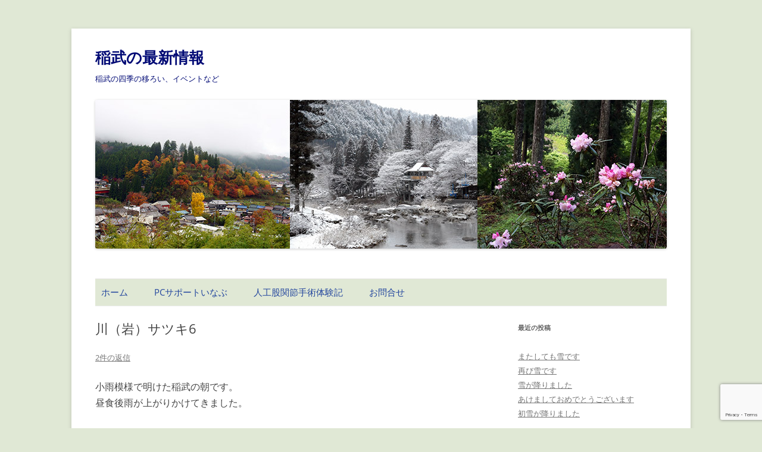

--- FILE ---
content_type: text/html; charset=UTF-8
request_url: https://news.inabu.net/2016/06/09/satuki-6/
body_size: 14963
content:
<!DOCTYPE html>
<!--[if IE 7]>
<html class="ie ie7" lang="ja">
<![endif]-->
<!--[if IE 8]>
<html class="ie ie8" lang="ja">
<![endif]-->
<!--[if !(IE 7) & !(IE 8)]><!-->
<html lang="ja">
<!--<![endif]-->
<head>
<meta charset="UTF-8" />
<meta name="viewport" content="width=device-width" />
<title>川（岩）サツキ6 | 稲武の最新情報</title>
<link rel="profile" href="https://gmpg.org/xfn/11" />
<link rel="pingback" href="https://news.inabu.net/xmlrpc.php">
<!--[if lt IE 9]>
<script src="https://news.inabu.net/wp-content/themes/twentytwelve/js/html5.js?ver=3.7.0" type="text/javascript"></script>
<![endif]-->
<meta name='robots' content='max-image-preview:large' />
<link rel="alternate" type="application/rss+xml" title="稲武の最新情報 &raquo; フィード" href="https://news.inabu.net/feed/" />
<link rel="alternate" type="application/rss+xml" title="稲武の最新情報 &raquo; コメントフィード" href="https://news.inabu.net/comments/feed/" />
<link rel="alternate" type="application/rss+xml" title="稲武の最新情報 &raquo; 川（岩）サツキ6 のコメントのフィード" href="https://news.inabu.net/2016/06/09/satuki-6/feed/" />
<link rel="alternate" title="oEmbed (JSON)" type="application/json+oembed" href="https://news.inabu.net/wp-json/oembed/1.0/embed?url=https%3A%2F%2Fnews.inabu.net%2F2016%2F06%2F09%2Fsatuki-6%2F" />
<link rel="alternate" title="oEmbed (XML)" type="text/xml+oembed" href="https://news.inabu.net/wp-json/oembed/1.0/embed?url=https%3A%2F%2Fnews.inabu.net%2F2016%2F06%2F09%2Fsatuki-6%2F&#038;format=xml" />
<style id='wp-img-auto-sizes-contain-inline-css' type='text/css'>
img:is([sizes=auto i],[sizes^="auto," i]){contain-intrinsic-size:3000px 1500px}
/*# sourceURL=wp-img-auto-sizes-contain-inline-css */
</style>
<style id='wp-emoji-styles-inline-css' type='text/css'>

	img.wp-smiley, img.emoji {
		display: inline !important;
		border: none !important;
		box-shadow: none !important;
		height: 1em !important;
		width: 1em !important;
		margin: 0 0.07em !important;
		vertical-align: -0.1em !important;
		background: none !important;
		padding: 0 !important;
	}
/*# sourceURL=wp-emoji-styles-inline-css */
</style>
<style id='wp-block-library-inline-css' type='text/css'>
:root{--wp-block-synced-color:#7a00df;--wp-block-synced-color--rgb:122,0,223;--wp-bound-block-color:var(--wp-block-synced-color);--wp-editor-canvas-background:#ddd;--wp-admin-theme-color:#007cba;--wp-admin-theme-color--rgb:0,124,186;--wp-admin-theme-color-darker-10:#006ba1;--wp-admin-theme-color-darker-10--rgb:0,107,160.5;--wp-admin-theme-color-darker-20:#005a87;--wp-admin-theme-color-darker-20--rgb:0,90,135;--wp-admin-border-width-focus:2px}@media (min-resolution:192dpi){:root{--wp-admin-border-width-focus:1.5px}}.wp-element-button{cursor:pointer}:root .has-very-light-gray-background-color{background-color:#eee}:root .has-very-dark-gray-background-color{background-color:#313131}:root .has-very-light-gray-color{color:#eee}:root .has-very-dark-gray-color{color:#313131}:root .has-vivid-green-cyan-to-vivid-cyan-blue-gradient-background{background:linear-gradient(135deg,#00d084,#0693e3)}:root .has-purple-crush-gradient-background{background:linear-gradient(135deg,#34e2e4,#4721fb 50%,#ab1dfe)}:root .has-hazy-dawn-gradient-background{background:linear-gradient(135deg,#faaca8,#dad0ec)}:root .has-subdued-olive-gradient-background{background:linear-gradient(135deg,#fafae1,#67a671)}:root .has-atomic-cream-gradient-background{background:linear-gradient(135deg,#fdd79a,#004a59)}:root .has-nightshade-gradient-background{background:linear-gradient(135deg,#330968,#31cdcf)}:root .has-midnight-gradient-background{background:linear-gradient(135deg,#020381,#2874fc)}:root{--wp--preset--font-size--normal:16px;--wp--preset--font-size--huge:42px}.has-regular-font-size{font-size:1em}.has-larger-font-size{font-size:2.625em}.has-normal-font-size{font-size:var(--wp--preset--font-size--normal)}.has-huge-font-size{font-size:var(--wp--preset--font-size--huge)}.has-text-align-center{text-align:center}.has-text-align-left{text-align:left}.has-text-align-right{text-align:right}.has-fit-text{white-space:nowrap!important}#end-resizable-editor-section{display:none}.aligncenter{clear:both}.items-justified-left{justify-content:flex-start}.items-justified-center{justify-content:center}.items-justified-right{justify-content:flex-end}.items-justified-space-between{justify-content:space-between}.screen-reader-text{border:0;clip-path:inset(50%);height:1px;margin:-1px;overflow:hidden;padding:0;position:absolute;width:1px;word-wrap:normal!important}.screen-reader-text:focus{background-color:#ddd;clip-path:none;color:#444;display:block;font-size:1em;height:auto;left:5px;line-height:normal;padding:15px 23px 14px;text-decoration:none;top:5px;width:auto;z-index:100000}html :where(.has-border-color){border-style:solid}html :where([style*=border-top-color]){border-top-style:solid}html :where([style*=border-right-color]){border-right-style:solid}html :where([style*=border-bottom-color]){border-bottom-style:solid}html :where([style*=border-left-color]){border-left-style:solid}html :where([style*=border-width]){border-style:solid}html :where([style*=border-top-width]){border-top-style:solid}html :where([style*=border-right-width]){border-right-style:solid}html :where([style*=border-bottom-width]){border-bottom-style:solid}html :where([style*=border-left-width]){border-left-style:solid}html :where(img[class*=wp-image-]){height:auto;max-width:100%}:where(figure){margin:0 0 1em}html :where(.is-position-sticky){--wp-admin--admin-bar--position-offset:var(--wp-admin--admin-bar--height,0px)}@media screen and (max-width:600px){html :where(.is-position-sticky){--wp-admin--admin-bar--position-offset:0px}}

/*# sourceURL=wp-block-library-inline-css */
</style><style id='global-styles-inline-css' type='text/css'>
:root{--wp--preset--aspect-ratio--square: 1;--wp--preset--aspect-ratio--4-3: 4/3;--wp--preset--aspect-ratio--3-4: 3/4;--wp--preset--aspect-ratio--3-2: 3/2;--wp--preset--aspect-ratio--2-3: 2/3;--wp--preset--aspect-ratio--16-9: 16/9;--wp--preset--aspect-ratio--9-16: 9/16;--wp--preset--color--black: #000000;--wp--preset--color--cyan-bluish-gray: #abb8c3;--wp--preset--color--white: #fff;--wp--preset--color--pale-pink: #f78da7;--wp--preset--color--vivid-red: #cf2e2e;--wp--preset--color--luminous-vivid-orange: #ff6900;--wp--preset--color--luminous-vivid-amber: #fcb900;--wp--preset--color--light-green-cyan: #7bdcb5;--wp--preset--color--vivid-green-cyan: #00d084;--wp--preset--color--pale-cyan-blue: #8ed1fc;--wp--preset--color--vivid-cyan-blue: #0693e3;--wp--preset--color--vivid-purple: #9b51e0;--wp--preset--color--blue: #21759b;--wp--preset--color--dark-gray: #444;--wp--preset--color--medium-gray: #9f9f9f;--wp--preset--color--light-gray: #e6e6e6;--wp--preset--gradient--vivid-cyan-blue-to-vivid-purple: linear-gradient(135deg,rgb(6,147,227) 0%,rgb(155,81,224) 100%);--wp--preset--gradient--light-green-cyan-to-vivid-green-cyan: linear-gradient(135deg,rgb(122,220,180) 0%,rgb(0,208,130) 100%);--wp--preset--gradient--luminous-vivid-amber-to-luminous-vivid-orange: linear-gradient(135deg,rgb(252,185,0) 0%,rgb(255,105,0) 100%);--wp--preset--gradient--luminous-vivid-orange-to-vivid-red: linear-gradient(135deg,rgb(255,105,0) 0%,rgb(207,46,46) 100%);--wp--preset--gradient--very-light-gray-to-cyan-bluish-gray: linear-gradient(135deg,rgb(238,238,238) 0%,rgb(169,184,195) 100%);--wp--preset--gradient--cool-to-warm-spectrum: linear-gradient(135deg,rgb(74,234,220) 0%,rgb(151,120,209) 20%,rgb(207,42,186) 40%,rgb(238,44,130) 60%,rgb(251,105,98) 80%,rgb(254,248,76) 100%);--wp--preset--gradient--blush-light-purple: linear-gradient(135deg,rgb(255,206,236) 0%,rgb(152,150,240) 100%);--wp--preset--gradient--blush-bordeaux: linear-gradient(135deg,rgb(254,205,165) 0%,rgb(254,45,45) 50%,rgb(107,0,62) 100%);--wp--preset--gradient--luminous-dusk: linear-gradient(135deg,rgb(255,203,112) 0%,rgb(199,81,192) 50%,rgb(65,88,208) 100%);--wp--preset--gradient--pale-ocean: linear-gradient(135deg,rgb(255,245,203) 0%,rgb(182,227,212) 50%,rgb(51,167,181) 100%);--wp--preset--gradient--electric-grass: linear-gradient(135deg,rgb(202,248,128) 0%,rgb(113,206,126) 100%);--wp--preset--gradient--midnight: linear-gradient(135deg,rgb(2,3,129) 0%,rgb(40,116,252) 100%);--wp--preset--font-size--small: 13px;--wp--preset--font-size--medium: 20px;--wp--preset--font-size--large: 36px;--wp--preset--font-size--x-large: 42px;--wp--preset--spacing--20: 0.44rem;--wp--preset--spacing--30: 0.67rem;--wp--preset--spacing--40: 1rem;--wp--preset--spacing--50: 1.5rem;--wp--preset--spacing--60: 2.25rem;--wp--preset--spacing--70: 3.38rem;--wp--preset--spacing--80: 5.06rem;--wp--preset--shadow--natural: 6px 6px 9px rgba(0, 0, 0, 0.2);--wp--preset--shadow--deep: 12px 12px 50px rgba(0, 0, 0, 0.4);--wp--preset--shadow--sharp: 6px 6px 0px rgba(0, 0, 0, 0.2);--wp--preset--shadow--outlined: 6px 6px 0px -3px rgb(255, 255, 255), 6px 6px rgb(0, 0, 0);--wp--preset--shadow--crisp: 6px 6px 0px rgb(0, 0, 0);}:where(.is-layout-flex){gap: 0.5em;}:where(.is-layout-grid){gap: 0.5em;}body .is-layout-flex{display: flex;}.is-layout-flex{flex-wrap: wrap;align-items: center;}.is-layout-flex > :is(*, div){margin: 0;}body .is-layout-grid{display: grid;}.is-layout-grid > :is(*, div){margin: 0;}:where(.wp-block-columns.is-layout-flex){gap: 2em;}:where(.wp-block-columns.is-layout-grid){gap: 2em;}:where(.wp-block-post-template.is-layout-flex){gap: 1.25em;}:where(.wp-block-post-template.is-layout-grid){gap: 1.25em;}.has-black-color{color: var(--wp--preset--color--black) !important;}.has-cyan-bluish-gray-color{color: var(--wp--preset--color--cyan-bluish-gray) !important;}.has-white-color{color: var(--wp--preset--color--white) !important;}.has-pale-pink-color{color: var(--wp--preset--color--pale-pink) !important;}.has-vivid-red-color{color: var(--wp--preset--color--vivid-red) !important;}.has-luminous-vivid-orange-color{color: var(--wp--preset--color--luminous-vivid-orange) !important;}.has-luminous-vivid-amber-color{color: var(--wp--preset--color--luminous-vivid-amber) !important;}.has-light-green-cyan-color{color: var(--wp--preset--color--light-green-cyan) !important;}.has-vivid-green-cyan-color{color: var(--wp--preset--color--vivid-green-cyan) !important;}.has-pale-cyan-blue-color{color: var(--wp--preset--color--pale-cyan-blue) !important;}.has-vivid-cyan-blue-color{color: var(--wp--preset--color--vivid-cyan-blue) !important;}.has-vivid-purple-color{color: var(--wp--preset--color--vivid-purple) !important;}.has-black-background-color{background-color: var(--wp--preset--color--black) !important;}.has-cyan-bluish-gray-background-color{background-color: var(--wp--preset--color--cyan-bluish-gray) !important;}.has-white-background-color{background-color: var(--wp--preset--color--white) !important;}.has-pale-pink-background-color{background-color: var(--wp--preset--color--pale-pink) !important;}.has-vivid-red-background-color{background-color: var(--wp--preset--color--vivid-red) !important;}.has-luminous-vivid-orange-background-color{background-color: var(--wp--preset--color--luminous-vivid-orange) !important;}.has-luminous-vivid-amber-background-color{background-color: var(--wp--preset--color--luminous-vivid-amber) !important;}.has-light-green-cyan-background-color{background-color: var(--wp--preset--color--light-green-cyan) !important;}.has-vivid-green-cyan-background-color{background-color: var(--wp--preset--color--vivid-green-cyan) !important;}.has-pale-cyan-blue-background-color{background-color: var(--wp--preset--color--pale-cyan-blue) !important;}.has-vivid-cyan-blue-background-color{background-color: var(--wp--preset--color--vivid-cyan-blue) !important;}.has-vivid-purple-background-color{background-color: var(--wp--preset--color--vivid-purple) !important;}.has-black-border-color{border-color: var(--wp--preset--color--black) !important;}.has-cyan-bluish-gray-border-color{border-color: var(--wp--preset--color--cyan-bluish-gray) !important;}.has-white-border-color{border-color: var(--wp--preset--color--white) !important;}.has-pale-pink-border-color{border-color: var(--wp--preset--color--pale-pink) !important;}.has-vivid-red-border-color{border-color: var(--wp--preset--color--vivid-red) !important;}.has-luminous-vivid-orange-border-color{border-color: var(--wp--preset--color--luminous-vivid-orange) !important;}.has-luminous-vivid-amber-border-color{border-color: var(--wp--preset--color--luminous-vivid-amber) !important;}.has-light-green-cyan-border-color{border-color: var(--wp--preset--color--light-green-cyan) !important;}.has-vivid-green-cyan-border-color{border-color: var(--wp--preset--color--vivid-green-cyan) !important;}.has-pale-cyan-blue-border-color{border-color: var(--wp--preset--color--pale-cyan-blue) !important;}.has-vivid-cyan-blue-border-color{border-color: var(--wp--preset--color--vivid-cyan-blue) !important;}.has-vivid-purple-border-color{border-color: var(--wp--preset--color--vivid-purple) !important;}.has-vivid-cyan-blue-to-vivid-purple-gradient-background{background: var(--wp--preset--gradient--vivid-cyan-blue-to-vivid-purple) !important;}.has-light-green-cyan-to-vivid-green-cyan-gradient-background{background: var(--wp--preset--gradient--light-green-cyan-to-vivid-green-cyan) !important;}.has-luminous-vivid-amber-to-luminous-vivid-orange-gradient-background{background: var(--wp--preset--gradient--luminous-vivid-amber-to-luminous-vivid-orange) !important;}.has-luminous-vivid-orange-to-vivid-red-gradient-background{background: var(--wp--preset--gradient--luminous-vivid-orange-to-vivid-red) !important;}.has-very-light-gray-to-cyan-bluish-gray-gradient-background{background: var(--wp--preset--gradient--very-light-gray-to-cyan-bluish-gray) !important;}.has-cool-to-warm-spectrum-gradient-background{background: var(--wp--preset--gradient--cool-to-warm-spectrum) !important;}.has-blush-light-purple-gradient-background{background: var(--wp--preset--gradient--blush-light-purple) !important;}.has-blush-bordeaux-gradient-background{background: var(--wp--preset--gradient--blush-bordeaux) !important;}.has-luminous-dusk-gradient-background{background: var(--wp--preset--gradient--luminous-dusk) !important;}.has-pale-ocean-gradient-background{background: var(--wp--preset--gradient--pale-ocean) !important;}.has-electric-grass-gradient-background{background: var(--wp--preset--gradient--electric-grass) !important;}.has-midnight-gradient-background{background: var(--wp--preset--gradient--midnight) !important;}.has-small-font-size{font-size: var(--wp--preset--font-size--small) !important;}.has-medium-font-size{font-size: var(--wp--preset--font-size--medium) !important;}.has-large-font-size{font-size: var(--wp--preset--font-size--large) !important;}.has-x-large-font-size{font-size: var(--wp--preset--font-size--x-large) !important;}
/*# sourceURL=global-styles-inline-css */
</style>

<style id='classic-theme-styles-inline-css' type='text/css'>
/*! This file is auto-generated */
.wp-block-button__link{color:#fff;background-color:#32373c;border-radius:9999px;box-shadow:none;text-decoration:none;padding:calc(.667em + 2px) calc(1.333em + 2px);font-size:1.125em}.wp-block-file__button{background:#32373c;color:#fff;text-decoration:none}
/*# sourceURL=/wp-includes/css/classic-themes.min.css */
</style>
<link rel='stylesheet' id='contact-form-7-css' href='https://news.inabu.net/wp-content/plugins/contact-form-7/includes/css/styles.css?ver=6.1.4' type='text/css' media='all' />
<link rel='stylesheet' id='parent-style-css' href='https://news.inabu.net/wp-content/themes/twentytwelve/style.css?ver=6.9' type='text/css' media='all' />
<link rel='stylesheet' id='child-style-css' href='https://news.inabu.net/wp-content/themes/twentytwelve-child/style.css?ver=6.9' type='text/css' media='all' />
<link rel='stylesheet' id='twentytwelve-fonts-css' href='https://news.inabu.net/wp-content/themes/twentytwelve/fonts/font-open-sans.css?ver=20230328' type='text/css' media='all' />
<link rel='stylesheet' id='twentytwelve-style-css' href='https://news.inabu.net/wp-content/themes/twentytwelve-child/style.css?ver=20251202' type='text/css' media='all' />
<link rel='stylesheet' id='twentytwelve-block-style-css' href='https://news.inabu.net/wp-content/themes/twentytwelve/css/blocks.css?ver=20251031' type='text/css' media='all' />
<script type="text/javascript" src="https://news.inabu.net/wp-includes/js/jquery/jquery.min.js?ver=3.7.1" id="jquery-core-js"></script>
<script type="text/javascript" src="https://news.inabu.net/wp-includes/js/jquery/jquery-migrate.min.js?ver=3.4.1" id="jquery-migrate-js"></script>
<script type="text/javascript" src="https://news.inabu.net/wp-content/themes/twentytwelve/js/navigation.js?ver=20250303" id="twentytwelve-navigation-js" defer="defer" data-wp-strategy="defer"></script>
<link rel="https://api.w.org/" href="https://news.inabu.net/wp-json/" /><link rel="alternate" title="JSON" type="application/json" href="https://news.inabu.net/wp-json/wp/v2/posts/88" /><link rel="EditURI" type="application/rsd+xml" title="RSD" href="https://news.inabu.net/xmlrpc.php?rsd" />
<meta name="generator" content="WordPress 6.9" />
<link rel="canonical" href="https://news.inabu.net/2016/06/09/satuki-6/" />
<link rel='shortlink' href='https://news.inabu.net/?p=88' />
<!-- Analytics by WP Statistics - https://wp-statistics.com -->
<style type="text/css">.recentcomments a{display:inline !important;padding:0 !important;margin:0 !important;}</style>	<style type="text/css" id="twentytwelve-header-css">
			.site-header h1 a,
		.site-header h2 {
			color: #010a75;
		}
		</style>
	<style type="text/css" id="custom-background-css">
body.custom-background { background-color: #e0e8d5; }
</style>
	<link rel="icon" href="https://news.inabu.net/wp-content/uploads/2020/03/favicon.ico" sizes="32x32" />
<link rel="icon" href="https://news.inabu.net/wp-content/uploads/2020/03/favicon.ico" sizes="192x192" />
<link rel="apple-touch-icon" href="https://news.inabu.net/wp-content/uploads/2020/03/favicon.ico" />
<meta name="msapplication-TileImage" content="https://news.inabu.net/wp-content/uploads/2020/03/favicon.ico" />
		<style type="text/css" id="wp-custom-css">
			/* =Basic structure
-------------------------------------------------------------- */

/* Body, links, basics */
html {
	font-size: 87.5%;
}
body {
	font-size: 16px;　　　　　　/* 文字の大きさ */
	font-size: 1rem;　　　　　　/* 文字の大きさ */
/*	font-family: Helvetica, Arial, sans-serif; */　　　　/* デフォルトのフォント */
	font-family:'ヒラギノ角ゴ Pro W3','Hiragino Kaku Gothic Pro','メイリオ',Meiryo,'ＭＳ Ｐゴシック',sans-serif;　　　　　/* フォント:追加部分 */
	text-rendering: optimizeLegibility;
	color: #444;　　　　　　　　/* 文字の色 */
}
body.custom-font-enabled {
	font-family: "Open Sans", Helvetica, Arial, sans-serif;
}		</style>
		</head>

<body data-rsssl=1 class="wp-singular post-template-default single single-post postid-88 single-format-standard custom-background wp-embed-responsive wp-theme-twentytwelve wp-child-theme-twentytwelve-child custom-font-enabled single-author">
<div id="page" class="hfeed site">
	<header id="masthead" class="site-header" role="banner">

		<hgroup>
			<h1 class="site-title"><a href="https://news.inabu.net/" title="稲武の最新情報" rel="home">稲武の最新情報</a></h1>
			<h2 class="site-description">稲武の四季の移ろい、イベントなど</h2>
		</hgroup>


				<a href="https://news.inabu.net/"><img src="https://news.inabu.net/wp-content/uploads/2022/01/top3.jpg" class="header-image" width="960" height="250" alt="稲武の最新情報" /></a>
			</header><!-- #masthead -->


		<nav id="site-navigation" class="main-navigation" role="navigation">
			<button class="menu-toggle">メニュー</button>
			<a class="assistive-text" href="#content" title="コンテンツへスキップ">コンテンツへスキップ</a>
			<div class="menu-menu-bar-container"><ul id="menu-menu-bar" class="nav-menu"><li id="menu-item-17" class="menu-item menu-item-type-custom menu-item-object-custom menu-item-home menu-item-17"><a href="https://news.inabu.net/">ホーム</a></li>
<li id="menu-item-47" class="menu-item menu-item-type-post_type menu-item-object-page menu-item-47"><a href="https://news.inabu.net/support/">PCサポートいなぶ</a></li>
<li id="menu-item-215" class="menu-item menu-item-type-post_type menu-item-object-page menu-item-has-children menu-item-215"><a href="https://news.inabu.net/kansetu/">人工股関節手術体験記</a>
<ul class="sub-menu">
	<li id="menu-item-18" class="menu-item menu-item-type-post_type menu-item-object-page menu-item-18"><a href="https://news.inabu.net/kansetu/kansetu-1/">1回目-右股関節</a></li>
	<li id="menu-item-221" class="menu-item menu-item-type-post_type menu-item-object-page menu-item-221"><a href="https://news.inabu.net/kansetu/kansetu-2/">1回目の経過</a></li>
	<li id="menu-item-232" class="menu-item menu-item-type-post_type menu-item-object-page menu-item-232"><a href="https://news.inabu.net/kansetu/kansetu-3/">2回目-左股関節</a></li>
	<li id="menu-item-1193" class="menu-item menu-item-type-post_type menu-item-object-page menu-item-1193"><a href="https://news.inabu.net/kansetu/kansetu-4/">2回目の経過</a></li>
</ul>
</li>
<li id="menu-item-2438" class="menu-item menu-item-type-post_type menu-item-object-page menu-item-2438"><a href="https://news.inabu.net/%e3%81%8a%e5%95%8f%e5%90%88%e3%81%9b/">お問合せ</a></li>
</ul></div>		</nav><!-- #site-navigation -->


	<div id="main" class="wrapper">




	<div id="primary" class="site-content">
		<div id="content" role="main">

			
				
	<article id="post-88" class="post-88 post type-post status-publish format-standard hentry category-2 category-3">
				<header class="entry-header">
			
						<h1 class="entry-title">川（岩）サツキ6</h1>
										<div class="comments-link">
					<a href="https://news.inabu.net/2016/06/09/satuki-6/#comments">2件の返信</a>				</div><!-- .comments-link -->
					</header><!-- .entry-header -->

				<div class="entry-content">
			<p>小雨模様で明けた稲武の朝です。<br />
昼食後雨が上がりかけてきました。</p>
<p>川（岩）サツキの写真を写しに行こう！<br />
（暇人です＆仕事がない！･･･汗；）</p>
<p>大井平公園に着いところで再び雨が降り出しました。<br />
車のラジオを聞きながら雨が上がるのを待ちます。<br />
20分ほど待つと雨が上がりました！</p>
<p>う～ん、この間の写真と変わらない？？？<br />
でも花の咲いている岩の奥にある岩、濡れていて質感がいいと思いませんか？<br />
岩によって濡れても表情が変わらない岩と、しっとりとする岩があります。</p>
<p><a href="https://news.inabu.net-content/uploads/2016/06/20160609-1.jpg"><img fetchpriority="high" decoding="async" class="alignnone size-full wp-image-92" src="https://news.inabu.net-content/uploads/2016/06/20160609-1.jpg" alt="20160609-1" width="700" height="454" srcset="https://news.inabu.net/wp-content/uploads/2016/06/20160609-1.jpg 700w, https://news.inabu.net/wp-content/uploads/2016/06/20160609-1-300x195.jpg 300w" sizes="(max-width: 700px) 100vw, 700px" /></a></p>
<p>その後、根羽峡へ向かいました。<br />
もう少しシャッター速度を落としたいけれど吊り橋の上なのでこれくらいが限度です。</p>
<p><a href="https://news.inabu.net-content/uploads/2016/06/20160609-2.jpg"><img decoding="async" class="alignnone size-full wp-image-93" src="https://news.inabu.net-content/uploads/2016/06/20160609-2.jpg" alt="20160609-2" width="600" height="707" srcset="https://news.inabu.net/wp-content/uploads/2016/06/20160609-2.jpg 600w, https://news.inabu.net/wp-content/uploads/2016/06/20160609-2-255x300.jpg 255w" sizes="(max-width: 600px) 100vw, 600px" /></a></p>
<p>ここもこれがピークでしょうか？</p>
<p><a href="https://news.inabu.net-content/uploads/2016/06/20160609-3.jpg"><img decoding="async" class="alignnone size-full wp-image-94" src="https://news.inabu.net-content/uploads/2016/06/20160609-3.jpg" alt="20160609-3" width="700" height="459" srcset="https://news.inabu.net/wp-content/uploads/2016/06/20160609-3.jpg 700w, https://news.inabu.net/wp-content/uploads/2016/06/20160609-3-300x197.jpg 300w" sizes="(max-width: 700px) 100vw, 700px" /></a></p>
<p>ついでに小戸名へ行きましたが、ここはまだ。</p>
<p><a href="https://news.inabu.net-content/uploads/2016/06/20160609-4.jpg"><img loading="lazy" decoding="async" class="alignnone size-full wp-image-89" src="https://news.inabu.net-content/uploads/2016/06/20160609-4.jpg" alt="20160609-4" width="700" height="501" srcset="https://news.inabu.net/wp-content/uploads/2016/06/20160609-4.jpg 700w, https://news.inabu.net/wp-content/uploads/2016/06/20160609-4-300x215.jpg 300w" sizes="auto, (max-width: 700px) 100vw, 700px" /></a></p>
<p>帰りに大野瀬の曲淵へ寄りました。<br />
ここもピークか、やや過ぎたか？？？</p>
<p><a href="https://news.inabu.net-content/uploads/2016/06/20160609-5.jpg"><img loading="lazy" decoding="async" class="alignnone size-full wp-image-90" src="https://news.inabu.net-content/uploads/2016/06/20160609-5.jpg" alt="20160609-5" width="700" height="465" srcset="https://news.inabu.net/wp-content/uploads/2016/06/20160609-5.jpg 700w, https://news.inabu.net/wp-content/uploads/2016/06/20160609-5-300x199.jpg 300w" sizes="auto, (max-width: 700px) 100vw, 700px" /></a></p>
<p>ここは水面に映る景色がいいですね。</p>
<p><a href="https://news.inabu.net-content/uploads/2016/06/20160609-6.jpg"><img loading="lazy" decoding="async" class="alignnone size-full wp-image-91" src="https://news.inabu.net-content/uploads/2016/06/20160609-6.jpg" alt="20160609-6" width="700" height="480" srcset="https://news.inabu.net/wp-content/uploads/2016/06/20160609-6.jpg 700w, https://news.inabu.net/wp-content/uploads/2016/06/20160609-6-300x206.jpg 300w" sizes="auto, (max-width: 700px) 100vw, 700px" /></a></p>
<p>大井平公園ですが、吊り橋の下流にも川サツキが咲いています、多分もうピーク。<br />
川の左岸から川岸に降りる歩道（石段＝結構高さがある）が付いています。<br />
下まで降りれば川岸に沿って遊歩道がありますので、興味のある方はどうぞ。<br />
川岸の草の背が高く見通しがきかない所があるかも？</p>
					</div><!-- .entry-content -->
		
		<footer class="entry-meta">
			カテゴリー: <a href="https://news.inabu.net/category/%e5%ad%a3%e7%af%80%e3%81%ae%e7%a7%bb%e3%82%8d%e3%81%84/" rel="category tag">季節の移ろい</a>、<a href="https://news.inabu.net/category/%e9%87%8e%e3%81%ae%e8%8a%b1/" rel="category tag">野の花</a> | 投稿日: <a href="https://news.inabu.net/2016/06/09/satuki-6/" title="4:25 PM" rel="bookmark"><time class="entry-date" datetime="2016-06-09T16:25:41+09:00">2016年6月9日</time></a> | <span class="by-author">投稿者: <span class="author vcard"><a class="url fn n" href="https://news.inabu.net/author/subaru/" title="北極星 の投稿をすべて表示" rel="author">北極星</a></span></span>								</footer><!-- .entry-meta -->
	</article><!-- #post -->

				<nav class="nav-single">
					<h3 class="assistive-text">投稿ナビゲーション</h3>
					<span class="nav-previous"><a href="https://news.inabu.net/2016/06/08/hayaoki/" rel="prev"><span class="meta-nav">&larr;</span> 早起きした朝</a></span>
					<span class="nav-next"><a href="https://news.inabu.net/2016/06/11/yuri/" rel="next">ササユリ <span class="meta-nav">&rarr;</span></a></span>
				</nav><!-- .nav-single -->

				
<div id="comments" class="comments-area">

	
			<h2 class="comments-title">
			「<span>川（岩）サツキ6</span>」への2件のフィードバック		</h2>

		<ol class="commentlist">
					<li class="comment even thread-even depth-1" id="li-comment-14">
		<article id="comment-14" class="comment">
			<header class="comment-meta comment-author vcard">
				<cite><b class="fn">夢子</b> </cite><a href="https://news.inabu.net/2016/06/09/satuki-6/#comment-14"><time datetime="2016-06-10T20:41:01+09:00">2016年6月10日 8:41 PM</time></a>				</header><!-- .comment-meta -->

				
				
				<section class="comment-content comment">
				<p>水の勢いに、圧倒されます。どの写真も、きれい！<br />
あっちへ行ってみようか、こっちはどうかな？と、移動する気持ちが、復活ですね。<br />
お元気になられた証拠です。頑張ってくださいね。</p>
								</section><!-- .comment-content -->

				<div class="reply">
				<a rel="nofollow" class="comment-reply-link" href="https://news.inabu.net/2016/06/09/satuki-6/?replytocom=14#respond" data-commentid="14" data-postid="88" data-belowelement="comment-14" data-respondelement="respond" data-replyto="夢子 に返信" aria-label="夢子 に返信">返信</a> <span>&darr;</span>				</div><!-- .reply -->
			</article><!-- #comment-## -->
				<ol class="children">
		<li class="comment byuser comment-author-subaru bypostauthor odd alt depth-2" id="li-comment-15">
		<article id="comment-15" class="comment">
			<header class="comment-meta comment-author vcard">
				<cite><b class="fn">北極星</b> <span>投稿作成者</span></cite><a href="https://news.inabu.net/2016/06/09/satuki-6/#comment-15"><time datetime="2016-06-10T20:53:59+09:00">2016年6月10日 8:53 PM</time></a>				</header><!-- .comment-meta -->

				
				
				<section class="comment-content comment">
				<p>こんばんは、コメントありがとうございます。<br />
> 移動する気持ちが復活ですね<br />
はい気持ちだけは復活しましたが脚力はまだ復活にはほど遠く、望遠レンズを目一杯伸ばしての撮影です。<br />
しかし以前は「写真を写しに行こう」という気持ちにさえなれなかったですから、やはり楽になったのだと思います。<br />
ありがたいことです。</p>
								</section><!-- .comment-content -->

				<div class="reply">
				<a rel="nofollow" class="comment-reply-link" href="https://news.inabu.net/2016/06/09/satuki-6/?replytocom=15#respond" data-commentid="15" data-postid="88" data-belowelement="comment-15" data-respondelement="respond" data-replyto="北極星 に返信" aria-label="北極星 に返信">返信</a> <span>&darr;</span>				</div><!-- .reply -->
			</article><!-- #comment-## -->
				</li><!-- #comment-## -->
</ol><!-- .children -->
</li><!-- #comment-## -->
		</ol><!-- .commentlist -->

		
		
	
		<div id="respond" class="comment-respond">
		<h3 id="reply-title" class="comment-reply-title">コメントを残す <small><a rel="nofollow" id="cancel-comment-reply-link" href="/2016/06/09/satuki-6/#respond" style="display:none;">コメントをキャンセル</a></small></h3><form action="https://news.inabu.net/wp-comments-post.php" method="post" id="commentform" class="comment-form"><p class="comment-notes"><span id="email-notes">メールアドレスが公開されることはありません。</span> <span class="required-field-message"><span class="required">※</span> が付いている欄は必須項目です</span></p><p class="comment-form-comment"><label for="comment">コメント <span class="required">※</span></label> <textarea id="comment" name="comment" cols="45" rows="8" maxlength="65525" required="required"></textarea></p><p class="comment-form-author"><label for="author">名前</label> <input id="author" name="author" type="text" value="" size="30" maxlength="245" autocomplete="name" /></p>
<p class="comment-form-email"><label for="email">メール</label> <input id="email" name="email" type="text" value="" size="30" maxlength="100" aria-describedby="email-notes" autocomplete="email" /></p>
<p class="comment-form-url"><label for="url">サイト</label> <input id="url" name="url" type="text" value="" size="30" maxlength="200" autocomplete="url" /></p>
<p class="comment-form-cookies-consent"><input id="wp-comment-cookies-consent" name="wp-comment-cookies-consent" type="checkbox" value="yes" /> <label for="wp-comment-cookies-consent">次回のコメントで使用するためブラウザーに自分の名前、メールアドレス、サイトを保存する。</label></p>
<p class="form-submit"><input name="submit" type="submit" id="submit" class="submit" value="コメントを送信" /> <input type='hidden' name='comment_post_ID' value='88' id='comment_post_ID' />
<input type='hidden' name='comment_parent' id='comment_parent' value='0' />
</p><p style="display: none;"><input type="hidden" id="akismet_comment_nonce" name="akismet_comment_nonce" value="f95789456f" /></p><p style="display: none !important;" class="akismet-fields-container" data-prefix="ak_"><label>&#916;<textarea name="ak_hp_textarea" cols="45" rows="8" maxlength="100"></textarea></label><input type="hidden" id="ak_js_1" name="ak_js" value="123"/><script>document.getElementById( "ak_js_1" ).setAttribute( "value", ( new Date() ).getTime() );</script></p></form>	</div><!-- #respond -->
	
</div><!-- #comments .comments-area -->

			
		</div><!-- #content -->
	</div><!-- #primary -->


			<div id="secondary" class="widget-area" role="complementary">
			
		<aside id="recent-posts-2" class="widget widget_recent_entries">
		<h3 class="widget-title">最近の投稿</h3>
		<ul>
											<li>
					<a href="https://news.inabu.net/2026/01/22/yuki-3-2/">またしても雪です</a>
									</li>
											<li>
					<a href="https://news.inabu.net/2026/01/12/sekisetu-2/">再び雪です</a>
									</li>
											<li>
					<a href="https://news.inabu.net/2026/01/03/2026-yuki/">雪が降りました</a>
									</li>
											<li>
					<a href="https://news.inabu.net/2026/01/01/nenga/">あけましておめでとうございます</a>
									</li>
											<li>
					<a href="https://news.inabu.net/2025/12/04/hatuyuki-2/">初雪が降りました</a>
									</li>
					</ul>

		</aside><aside id="nav_menu-2" class="widget widget_nav_menu"><h3 class="widget-title">リンク集</h3><div class="menu-%e3%83%aa%e3%83%b3%e3%82%af%e9%9b%86-container"><ul id="menu-%e3%83%aa%e3%83%b3%e3%82%af%e9%9b%86" class="menu"><li id="menu-item-37" class="menu-item menu-item-type-custom menu-item-object-custom menu-item-37"><a href="http://oonose.inabu.org/">美しい大野瀬町の四季</a></li>
<li id="menu-item-39" class="menu-item menu-item-type-custom menu-item-object-custom menu-item-39"><a href="http://nakanoya.info/">奥三河(稲武)のお食事と宿泊の中乃屋</a></li>
<li id="menu-item-65" class="menu-item menu-item-type-custom menu-item-object-custom menu-item-65"><a href="http://aoken-g.com/">稲武の青木不動産</a></li>
<li id="menu-item-44" class="menu-item menu-item-type-custom menu-item-object-custom menu-item-44"><a href="http://www.inabu-kankou.com/">稲武観光協会</a></li>
<li id="menu-item-43" class="menu-item menu-item-type-custom menu-item-object-custom menu-item-43"><a href="http://www.oonose.com/">大野瀬町おいでんやな</a></li>
<li id="menu-item-49" class="menu-item menu-item-type-custom menu-item-object-custom menu-item-49"><a href="https://tominaga.inabu.org/">富永町の四季とニュース</a></li>
<li id="menu-item-45" class="menu-item menu-item-type-custom menu-item-object-custom menu-item-45"><a href="https://www.cbr.mlit.go.jp/meikoku/route153/livecamera/">稲武周辺道路ライブカメラ</a></li>
<li id="menu-item-2289" class="menu-item menu-item-type-custom menu-item-object-custom menu-item-2289"><a href="https://fukuta.inabu.net/">福田農園</a></li>
</ul></div></aside><aside id="categories-2" class="widget widget_categories"><h3 class="widget-title">カテゴリー</h3>
			<ul>
					<li class="cat-item cat-item-4"><a href="https://news.inabu.net/category/%e3%83%88%e3%83%94%e3%83%83%e3%82%af%e3%82%b9/">トピックス</a>
</li>
	<li class="cat-item cat-item-2"><a href="https://news.inabu.net/category/%e5%ad%a3%e7%af%80%e3%81%ae%e7%a7%bb%e3%82%8d%e3%81%84/">季節の移ろい</a>
</li>
	<li class="cat-item cat-item-1"><a href="https://news.inabu.net/category/%e6%9c%aa%e5%88%86%e9%a1%9e/">未分類</a>
</li>
	<li class="cat-item cat-item-9"><a href="https://news.inabu.net/category/%e6%a1%9c/">桜</a>
</li>
	<li class="cat-item cat-item-7"><a href="https://news.inabu.net/category/%e7%b4%85%e8%91%89/">紅葉</a>
</li>
	<li class="cat-item cat-item-3"><a href="https://news.inabu.net/category/%e9%87%8e%e3%81%ae%e8%8a%b1/">野の花</a>
</li>
	<li class="cat-item cat-item-8"><a href="https://news.inabu.net/category/%e9%9b%aa/">雪</a>
</li>
			</ul>

			</aside><aside id="calendar-2" class="widget widget_calendar"><div id="calendar_wrap" class="calendar_wrap"><table id="wp-calendar" class="wp-calendar-table">
	<caption>2016年6月</caption>
	<thead>
	<tr>
		<th scope="col" aria-label="月曜日">月</th>
		<th scope="col" aria-label="火曜日">火</th>
		<th scope="col" aria-label="水曜日">水</th>
		<th scope="col" aria-label="木曜日">木</th>
		<th scope="col" aria-label="金曜日">金</th>
		<th scope="col" aria-label="土曜日">土</th>
		<th scope="col" aria-label="日曜日">日</th>
	</tr>
	</thead>
	<tbody>
	<tr>
		<td colspan="2" class="pad">&nbsp;</td><td>1</td><td>2</td><td><a href="https://news.inabu.net/2016/06/03/" aria-label="2016年6月3日 に投稿を公開">3</a></td><td>4</td><td>5</td>
	</tr>
	<tr>
		<td><a href="https://news.inabu.net/2016/06/06/" aria-label="2016年6月6日 に投稿を公開">6</a></td><td><a href="https://news.inabu.net/2016/06/07/" aria-label="2016年6月7日 に投稿を公開">7</a></td><td><a href="https://news.inabu.net/2016/06/08/" aria-label="2016年6月8日 に投稿を公開">8</a></td><td><a href="https://news.inabu.net/2016/06/09/" aria-label="2016年6月9日 に投稿を公開">9</a></td><td>10</td><td><a href="https://news.inabu.net/2016/06/11/" aria-label="2016年6月11日 に投稿を公開">11</a></td><td><a href="https://news.inabu.net/2016/06/12/" aria-label="2016年6月12日 に投稿を公開">12</a></td>
	</tr>
	<tr>
		<td>13</td><td><a href="https://news.inabu.net/2016/06/14/" aria-label="2016年6月14日 に投稿を公開">14</a></td><td><a href="https://news.inabu.net/2016/06/15/" aria-label="2016年6月15日 に投稿を公開">15</a></td><td>16</td><td><a href="https://news.inabu.net/2016/06/17/" aria-label="2016年6月17日 に投稿を公開">17</a></td><td><a href="https://news.inabu.net/2016/06/18/" aria-label="2016年6月18日 に投稿を公開">18</a></td><td>19</td>
	</tr>
	<tr>
		<td>20</td><td><a href="https://news.inabu.net/2016/06/21/" aria-label="2016年6月21日 に投稿を公開">21</a></td><td><a href="https://news.inabu.net/2016/06/22/" aria-label="2016年6月22日 に投稿を公開">22</a></td><td>23</td><td>24</td><td><a href="https://news.inabu.net/2016/06/25/" aria-label="2016年6月25日 に投稿を公開">25</a></td><td>26</td>
	</tr>
	<tr>
		<td>27</td><td>28</td><td>29</td><td>30</td>
		<td class="pad" colspan="3">&nbsp;</td>
	</tr>
	</tbody>
	</table><nav aria-label="前と次の月" class="wp-calendar-nav">
		<span class="wp-calendar-nav-prev"><a href="https://news.inabu.net/2016/05/">&laquo; 5月</a></span>
		<span class="pad">&nbsp;</span>
		<span class="wp-calendar-nav-next"><a href="https://news.inabu.net/2016/07/">7月 &raquo;</a></span>
	</nav></div></aside><aside id="recent-comments-2" class="widget widget_recent_comments"><h3 class="widget-title">最近のコメント</h3><ul id="recentcomments"><li class="recentcomments"><a href="https://news.inabu.net/2026/01/22/yuki-3-2/#comment-2015">またしても雪です</a> に <span class="comment-author-link">北極星</span> より</li><li class="recentcomments"><a href="https://news.inabu.net/2026/01/22/yuki-3-2/#comment-2014">またしても雪です</a> に <span class="comment-author-link">イチゴジャム</span> より</li><li class="recentcomments"><a href="https://news.inabu.net/2026/01/22/yuki-3-2/#comment-2013">またしても雪です</a> に <span class="comment-author-link">北極星</span> より</li><li class="recentcomments"><a href="https://news.inabu.net/2026/01/22/yuki-3-2/#comment-2012">またしても雪です</a> に <span class="comment-author-link"><a href="http://g-kamu.com" class="url" rel="ugc external nofollow">蒲子</a></span> より</li><li class="recentcomments"><a href="https://news.inabu.net/2026/01/12/sekisetu-2/#comment-2002">再び雪です</a> に <span class="comment-author-link">北極星</span> より</li></ul></aside><aside id="search-2" class="widget widget_search"><form role="search" method="get" id="searchform" class="searchform" action="https://news.inabu.net/">
				<div>
					<label class="screen-reader-text" for="s">検索:</label>
					<input type="text" value="" name="s" id="s" />
					<input type="submit" id="searchsubmit" value="検索" />
				</div>
			</form></aside><aside id="archives-2" class="widget widget_archive"><h3 class="widget-title">アーカイブ</h3>		<label class="screen-reader-text" for="archives-dropdown-2">アーカイブ</label>
		<select id="archives-dropdown-2" name="archive-dropdown">
			
			<option value="">月を選択</option>
				<option value='https://news.inabu.net/2026/01/'> 2026年1月 </option>
	<option value='https://news.inabu.net/2025/12/'> 2025年12月 </option>
	<option value='https://news.inabu.net/2025/11/'> 2025年11月 </option>
	<option value='https://news.inabu.net/2025/10/'> 2025年10月 </option>
	<option value='https://news.inabu.net/2025/09/'> 2025年9月 </option>
	<option value='https://news.inabu.net/2025/08/'> 2025年8月 </option>
	<option value='https://news.inabu.net/2025/07/'> 2025年7月 </option>
	<option value='https://news.inabu.net/2025/06/'> 2025年6月 </option>
	<option value='https://news.inabu.net/2025/05/'> 2025年5月 </option>
	<option value='https://news.inabu.net/2025/04/'> 2025年4月 </option>
	<option value='https://news.inabu.net/2025/03/'> 2025年3月 </option>
	<option value='https://news.inabu.net/2025/02/'> 2025年2月 </option>
	<option value='https://news.inabu.net/2025/01/'> 2025年1月 </option>
	<option value='https://news.inabu.net/2024/12/'> 2024年12月 </option>
	<option value='https://news.inabu.net/2024/11/'> 2024年11月 </option>
	<option value='https://news.inabu.net/2024/10/'> 2024年10月 </option>
	<option value='https://news.inabu.net/2024/09/'> 2024年9月 </option>
	<option value='https://news.inabu.net/2024/08/'> 2024年8月 </option>
	<option value='https://news.inabu.net/2024/07/'> 2024年7月 </option>
	<option value='https://news.inabu.net/2024/06/'> 2024年6月 </option>
	<option value='https://news.inabu.net/2024/05/'> 2024年5月 </option>
	<option value='https://news.inabu.net/2024/04/'> 2024年4月 </option>
	<option value='https://news.inabu.net/2024/03/'> 2024年3月 </option>
	<option value='https://news.inabu.net/2024/01/'> 2024年1月 </option>
	<option value='https://news.inabu.net/2023/12/'> 2023年12月 </option>
	<option value='https://news.inabu.net/2023/11/'> 2023年11月 </option>
	<option value='https://news.inabu.net/2023/10/'> 2023年10月 </option>
	<option value='https://news.inabu.net/2023/08/'> 2023年8月 </option>
	<option value='https://news.inabu.net/2023/07/'> 2023年7月 </option>
	<option value='https://news.inabu.net/2023/06/'> 2023年6月 </option>
	<option value='https://news.inabu.net/2023/05/'> 2023年5月 </option>
	<option value='https://news.inabu.net/2023/04/'> 2023年4月 </option>
	<option value='https://news.inabu.net/2023/03/'> 2023年3月 </option>
	<option value='https://news.inabu.net/2023/02/'> 2023年2月 </option>
	<option value='https://news.inabu.net/2023/01/'> 2023年1月 </option>
	<option value='https://news.inabu.net/2022/12/'> 2022年12月 </option>
	<option value='https://news.inabu.net/2022/11/'> 2022年11月 </option>
	<option value='https://news.inabu.net/2022/10/'> 2022年10月 </option>
	<option value='https://news.inabu.net/2022/09/'> 2022年9月 </option>
	<option value='https://news.inabu.net/2022/08/'> 2022年8月 </option>
	<option value='https://news.inabu.net/2022/07/'> 2022年7月 </option>
	<option value='https://news.inabu.net/2022/06/'> 2022年6月 </option>
	<option value='https://news.inabu.net/2022/05/'> 2022年5月 </option>
	<option value='https://news.inabu.net/2022/04/'> 2022年4月 </option>
	<option value='https://news.inabu.net/2022/03/'> 2022年3月 </option>
	<option value='https://news.inabu.net/2022/02/'> 2022年2月 </option>
	<option value='https://news.inabu.net/2022/01/'> 2022年1月 </option>
	<option value='https://news.inabu.net/2021/12/'> 2021年12月 </option>
	<option value='https://news.inabu.net/2021/11/'> 2021年11月 </option>
	<option value='https://news.inabu.net/2021/10/'> 2021年10月 </option>
	<option value='https://news.inabu.net/2021/09/'> 2021年9月 </option>
	<option value='https://news.inabu.net/2021/08/'> 2021年8月 </option>
	<option value='https://news.inabu.net/2021/07/'> 2021年7月 </option>
	<option value='https://news.inabu.net/2021/06/'> 2021年6月 </option>
	<option value='https://news.inabu.net/2021/05/'> 2021年5月 </option>
	<option value='https://news.inabu.net/2021/04/'> 2021年4月 </option>
	<option value='https://news.inabu.net/2021/03/'> 2021年3月 </option>
	<option value='https://news.inabu.net/2021/02/'> 2021年2月 </option>
	<option value='https://news.inabu.net/2021/01/'> 2021年1月 </option>
	<option value='https://news.inabu.net/2020/12/'> 2020年12月 </option>
	<option value='https://news.inabu.net/2020/11/'> 2020年11月 </option>
	<option value='https://news.inabu.net/2020/10/'> 2020年10月 </option>
	<option value='https://news.inabu.net/2020/09/'> 2020年9月 </option>
	<option value='https://news.inabu.net/2020/08/'> 2020年8月 </option>
	<option value='https://news.inabu.net/2020/07/'> 2020年7月 </option>
	<option value='https://news.inabu.net/2020/06/'> 2020年6月 </option>
	<option value='https://news.inabu.net/2020/05/'> 2020年5月 </option>
	<option value='https://news.inabu.net/2020/04/'> 2020年4月 </option>
	<option value='https://news.inabu.net/2020/03/'> 2020年3月 </option>
	<option value='https://news.inabu.net/2020/02/'> 2020年2月 </option>
	<option value='https://news.inabu.net/2020/01/'> 2020年1月 </option>
	<option value='https://news.inabu.net/2019/12/'> 2019年12月 </option>
	<option value='https://news.inabu.net/2019/11/'> 2019年11月 </option>
	<option value='https://news.inabu.net/2019/10/'> 2019年10月 </option>
	<option value='https://news.inabu.net/2019/09/'> 2019年9月 </option>
	<option value='https://news.inabu.net/2019/08/'> 2019年8月 </option>
	<option value='https://news.inabu.net/2019/07/'> 2019年7月 </option>
	<option value='https://news.inabu.net/2019/06/'> 2019年6月 </option>
	<option value='https://news.inabu.net/2019/05/'> 2019年5月 </option>
	<option value='https://news.inabu.net/2019/04/'> 2019年4月 </option>
	<option value='https://news.inabu.net/2019/03/'> 2019年3月 </option>
	<option value='https://news.inabu.net/2019/01/'> 2019年1月 </option>
	<option value='https://news.inabu.net/2018/12/'> 2018年12月 </option>
	<option value='https://news.inabu.net/2018/11/'> 2018年11月 </option>
	<option value='https://news.inabu.net/2018/10/'> 2018年10月 </option>
	<option value='https://news.inabu.net/2018/09/'> 2018年9月 </option>
	<option value='https://news.inabu.net/2018/08/'> 2018年8月 </option>
	<option value='https://news.inabu.net/2018/07/'> 2018年7月 </option>
	<option value='https://news.inabu.net/2018/06/'> 2018年6月 </option>
	<option value='https://news.inabu.net/2018/05/'> 2018年5月 </option>
	<option value='https://news.inabu.net/2018/04/'> 2018年4月 </option>
	<option value='https://news.inabu.net/2018/03/'> 2018年3月 </option>
	<option value='https://news.inabu.net/2018/02/'> 2018年2月 </option>
	<option value='https://news.inabu.net/2018/01/'> 2018年1月 </option>
	<option value='https://news.inabu.net/2017/12/'> 2017年12月 </option>
	<option value='https://news.inabu.net/2017/11/'> 2017年11月 </option>
	<option value='https://news.inabu.net/2017/10/'> 2017年10月 </option>
	<option value='https://news.inabu.net/2017/09/'> 2017年9月 </option>
	<option value='https://news.inabu.net/2017/08/'> 2017年8月 </option>
	<option value='https://news.inabu.net/2017/07/'> 2017年7月 </option>
	<option value='https://news.inabu.net/2017/06/'> 2017年6月 </option>
	<option value='https://news.inabu.net/2017/05/'> 2017年5月 </option>
	<option value='https://news.inabu.net/2017/04/'> 2017年4月 </option>
	<option value='https://news.inabu.net/2017/03/'> 2017年3月 </option>
	<option value='https://news.inabu.net/2017/02/'> 2017年2月 </option>
	<option value='https://news.inabu.net/2017/01/'> 2017年1月 </option>
	<option value='https://news.inabu.net/2016/12/'> 2016年12月 </option>
	<option value='https://news.inabu.net/2016/11/'> 2016年11月 </option>
	<option value='https://news.inabu.net/2016/10/'> 2016年10月 </option>
	<option value='https://news.inabu.net/2016/09/'> 2016年9月 </option>
	<option value='https://news.inabu.net/2016/08/'> 2016年8月 </option>
	<option value='https://news.inabu.net/2016/07/'> 2016年7月 </option>
	<option value='https://news.inabu.net/2016/06/'> 2016年6月 </option>
	<option value='https://news.inabu.net/2016/05/'> 2016年5月 </option>

		</select>

			<script type="text/javascript">
/* <![CDATA[ */

( ( dropdownId ) => {
	const dropdown = document.getElementById( dropdownId );
	function onSelectChange() {
		setTimeout( () => {
			if ( 'escape' === dropdown.dataset.lastkey ) {
				return;
			}
			if ( dropdown.value ) {
				document.location.href = dropdown.value;
			}
		}, 250 );
	}
	function onKeyUp( event ) {
		if ( 'Escape' === event.key ) {
			dropdown.dataset.lastkey = 'escape';
		} else {
			delete dropdown.dataset.lastkey;
		}
	}
	function onClick() {
		delete dropdown.dataset.lastkey;
	}
	dropdown.addEventListener( 'keyup', onKeyUp );
	dropdown.addEventListener( 'click', onClick );
	dropdown.addEventListener( 'change', onSelectChange );
})( "archives-dropdown-2" );

//# sourceURL=WP_Widget_Archives%3A%3Awidget
/* ]]> */
</script>
</aside>		</div><!-- #secondary -->
		</div><!-- #main .wrapper -->
	<footer id="colophon" role="contentinfo">
<div class="site-info">
       <p>c 2004 - 2026 稲武の最新情報 All rights reserved.</p>
   </div><!-- .site-info -->	</footer><!-- #colophon -->
</div><!-- #page -->

<script type="speculationrules">
{"prefetch":[{"source":"document","where":{"and":[{"href_matches":"/*"},{"not":{"href_matches":["/wp-*.php","/wp-admin/*","/wp-content/uploads/*","/wp-content/*","/wp-content/plugins/*","/wp-content/themes/twentytwelve-child/*","/wp-content/themes/twentytwelve/*","/*\\?(.+)"]}},{"not":{"selector_matches":"a[rel~=\"nofollow\"]"}},{"not":{"selector_matches":".no-prefetch, .no-prefetch a"}}]},"eagerness":"conservative"}]}
</script>
<script type="text/javascript" src="https://news.inabu.net/wp-includes/js/dist/hooks.min.js?ver=dd5603f07f9220ed27f1" id="wp-hooks-js"></script>
<script type="text/javascript" src="https://news.inabu.net/wp-includes/js/dist/i18n.min.js?ver=c26c3dc7bed366793375" id="wp-i18n-js"></script>
<script type="text/javascript" id="wp-i18n-js-after">
/* <![CDATA[ */
wp.i18n.setLocaleData( { 'text direction\u0004ltr': [ 'ltr' ] } );
//# sourceURL=wp-i18n-js-after
/* ]]> */
</script>
<script type="text/javascript" src="https://news.inabu.net/wp-content/plugins/contact-form-7/includes/swv/js/index.js?ver=6.1.4" id="swv-js"></script>
<script type="text/javascript" id="contact-form-7-js-translations">
/* <![CDATA[ */
( function( domain, translations ) {
	var localeData = translations.locale_data[ domain ] || translations.locale_data.messages;
	localeData[""].domain = domain;
	wp.i18n.setLocaleData( localeData, domain );
} )( "contact-form-7", {"translation-revision-date":"2025-11-30 08:12:23+0000","generator":"GlotPress\/4.0.3","domain":"messages","locale_data":{"messages":{"":{"domain":"messages","plural-forms":"nplurals=1; plural=0;","lang":"ja_JP"},"This contact form is placed in the wrong place.":["\u3053\u306e\u30b3\u30f3\u30bf\u30af\u30c8\u30d5\u30a9\u30fc\u30e0\u306f\u9593\u9055\u3063\u305f\u4f4d\u7f6e\u306b\u7f6e\u304b\u308c\u3066\u3044\u307e\u3059\u3002"],"Error:":["\u30a8\u30e9\u30fc:"]}},"comment":{"reference":"includes\/js\/index.js"}} );
//# sourceURL=contact-form-7-js-translations
/* ]]> */
</script>
<script type="text/javascript" id="contact-form-7-js-before">
/* <![CDATA[ */
var wpcf7 = {
    "api": {
        "root": "https:\/\/news.inabu.net\/wp-json\/",
        "namespace": "contact-form-7\/v1"
    }
};
//# sourceURL=contact-form-7-js-before
/* ]]> */
</script>
<script type="text/javascript" src="https://news.inabu.net/wp-content/plugins/contact-form-7/includes/js/index.js?ver=6.1.4" id="contact-form-7-js"></script>
<script type="text/javascript" id="wpfront-scroll-top-js-extra">
/* <![CDATA[ */
var wpfront_scroll_top_data = {"data":{"css":"#wpfront-scroll-top-container{position:fixed;cursor:pointer;z-index:9999;border:none;outline:none;background-color:rgba(0,0,0,0);box-shadow:none;outline-style:none;text-decoration:none;opacity:0;display:none;align-items:center;justify-content:center;margin:0;padding:0}#wpfront-scroll-top-container.show{display:flex;opacity:1}#wpfront-scroll-top-container .sr-only{position:absolute;width:1px;height:1px;padding:0;margin:-1px;overflow:hidden;clip:rect(0,0,0,0);white-space:nowrap;border:0}#wpfront-scroll-top-container .text-holder{padding:3px 10px;-webkit-border-radius:3px;border-radius:3px;-webkit-box-shadow:4px 4px 5px 0px rgba(50,50,50,.5);-moz-box-shadow:4px 4px 5px 0px rgba(50,50,50,.5);box-shadow:4px 4px 5px 0px rgba(50,50,50,.5)}#wpfront-scroll-top-container{right:40px;bottom:20px;}#wpfront-scroll-top-container img{width:auto;height:auto;}#wpfront-scroll-top-container .text-holder{color:#ffffff;background-color:#000000;width:auto;height:auto;;}#wpfront-scroll-top-container .text-holder:hover{background-color:#000000;}#wpfront-scroll-top-container i{color:#000000;}","html":"\u003Cbutton id=\"wpfront-scroll-top-container\" aria-label=\"\" title=\"\" \u003E\u003Cimg src=\"https://news.inabu.net/wp-content/plugins/wpfront-scroll-top/includes/assets/icons/114.png\" alt=\"\" title=\"\"\u003E\u003C/button\u003E","data":{"hide_iframe":false,"button_fade_duration":200,"auto_hide":false,"auto_hide_after":3,"scroll_offset":100,"button_opacity":0.8,"button_action":"top","button_action_element_selector":"","button_action_container_selector":"html, body","button_action_element_offset":0,"scroll_duration":400}}};
//# sourceURL=wpfront-scroll-top-js-extra
/* ]]> */
</script>
<script type="text/javascript" src="https://news.inabu.net/wp-content/plugins/wpfront-scroll-top/includes/assets/wpfront-scroll-top.min.js?ver=3.0.1.09211" id="wpfront-scroll-top-js"></script>
<script type="text/javascript" src="https://news.inabu.net/wp-includes/js/comment-reply.min.js?ver=6.9" id="comment-reply-js" async="async" data-wp-strategy="async" fetchpriority="low"></script>
<script type="text/javascript" id="wp-statistics-tracker-js-extra">
/* <![CDATA[ */
var WP_Statistics_Tracker_Object = {"requestUrl":"https://news.inabu.net","ajaxUrl":"https://news.inabu.net/wp-admin/admin-ajax.php","hitParams":{"wp_statistics_hit":1,"source_type":"post","source_id":88,"search_query":"","signature":"1c16e878ec6f2b0ce91f16cba2e9b20a","action":"wp_statistics_hit_record"},"option":{"dntEnabled":"","bypassAdBlockers":"1","consentIntegration":{"name":null,"status":[]},"isPreview":false,"userOnline":false,"trackAnonymously":false,"isWpConsentApiActive":false,"consentLevel":"functional"},"isLegacyEventLoaded":"","customEventAjaxUrl":"https://news.inabu.net/wp-admin/admin-ajax.php?action=wp_statistics_custom_event&nonce=db4a8ad35b","onlineParams":{"wp_statistics_hit":1,"source_type":"post","source_id":88,"search_query":"","signature":"1c16e878ec6f2b0ce91f16cba2e9b20a","action":"wp_statistics_online_check"},"jsCheckTime":"60000"};
//# sourceURL=wp-statistics-tracker-js-extra
/* ]]> */
</script>
<script type="text/javascript" src="https://news.inabu.net/?1f9cad=a3ee9ad21f.js&amp;ver=14.16" id="wp-statistics-tracker-js"></script>
<script type="text/javascript" src="https://www.google.com/recaptcha/api.js?render=6LeOENAdAAAAAKvo5gZRtoGt-0R7e7SSyeXgzaR1&amp;ver=3.0" id="google-recaptcha-js"></script>
<script type="text/javascript" src="https://news.inabu.net/wp-includes/js/dist/vendor/wp-polyfill.min.js?ver=3.15.0" id="wp-polyfill-js"></script>
<script type="text/javascript" id="wpcf7-recaptcha-js-before">
/* <![CDATA[ */
var wpcf7_recaptcha = {
    "sitekey": "6LeOENAdAAAAAKvo5gZRtoGt-0R7e7SSyeXgzaR1",
    "actions": {
        "homepage": "homepage",
        "contactform": "contactform"
    }
};
//# sourceURL=wpcf7-recaptcha-js-before
/* ]]> */
</script>
<script type="text/javascript" src="https://news.inabu.net/wp-content/plugins/contact-form-7/modules/recaptcha/index.js?ver=6.1.4" id="wpcf7-recaptcha-js"></script>
<script defer type="text/javascript" src="https://news.inabu.net/wp-content/plugins/akismet/_inc/akismet-frontend.js?ver=1762983818" id="akismet-frontend-js"></script>
<script id="wp-emoji-settings" type="application/json">
{"baseUrl":"https://s.w.org/images/core/emoji/17.0.2/72x72/","ext":".png","svgUrl":"https://s.w.org/images/core/emoji/17.0.2/svg/","svgExt":".svg","source":{"concatemoji":"https://news.inabu.net/wp-includes/js/wp-emoji-release.min.js?ver=6.9"}}
</script>
<script type="module">
/* <![CDATA[ */
/*! This file is auto-generated */
const a=JSON.parse(document.getElementById("wp-emoji-settings").textContent),o=(window._wpemojiSettings=a,"wpEmojiSettingsSupports"),s=["flag","emoji"];function i(e){try{var t={supportTests:e,timestamp:(new Date).valueOf()};sessionStorage.setItem(o,JSON.stringify(t))}catch(e){}}function c(e,t,n){e.clearRect(0,0,e.canvas.width,e.canvas.height),e.fillText(t,0,0);t=new Uint32Array(e.getImageData(0,0,e.canvas.width,e.canvas.height).data);e.clearRect(0,0,e.canvas.width,e.canvas.height),e.fillText(n,0,0);const a=new Uint32Array(e.getImageData(0,0,e.canvas.width,e.canvas.height).data);return t.every((e,t)=>e===a[t])}function p(e,t){e.clearRect(0,0,e.canvas.width,e.canvas.height),e.fillText(t,0,0);var n=e.getImageData(16,16,1,1);for(let e=0;e<n.data.length;e++)if(0!==n.data[e])return!1;return!0}function u(e,t,n,a){switch(t){case"flag":return n(e,"\ud83c\udff3\ufe0f\u200d\u26a7\ufe0f","\ud83c\udff3\ufe0f\u200b\u26a7\ufe0f")?!1:!n(e,"\ud83c\udde8\ud83c\uddf6","\ud83c\udde8\u200b\ud83c\uddf6")&&!n(e,"\ud83c\udff4\udb40\udc67\udb40\udc62\udb40\udc65\udb40\udc6e\udb40\udc67\udb40\udc7f","\ud83c\udff4\u200b\udb40\udc67\u200b\udb40\udc62\u200b\udb40\udc65\u200b\udb40\udc6e\u200b\udb40\udc67\u200b\udb40\udc7f");case"emoji":return!a(e,"\ud83e\u1fac8")}return!1}function f(e,t,n,a){let r;const o=(r="undefined"!=typeof WorkerGlobalScope&&self instanceof WorkerGlobalScope?new OffscreenCanvas(300,150):document.createElement("canvas")).getContext("2d",{willReadFrequently:!0}),s=(o.textBaseline="top",o.font="600 32px Arial",{});return e.forEach(e=>{s[e]=t(o,e,n,a)}),s}function r(e){var t=document.createElement("script");t.src=e,t.defer=!0,document.head.appendChild(t)}a.supports={everything:!0,everythingExceptFlag:!0},new Promise(t=>{let n=function(){try{var e=JSON.parse(sessionStorage.getItem(o));if("object"==typeof e&&"number"==typeof e.timestamp&&(new Date).valueOf()<e.timestamp+604800&&"object"==typeof e.supportTests)return e.supportTests}catch(e){}return null}();if(!n){if("undefined"!=typeof Worker&&"undefined"!=typeof OffscreenCanvas&&"undefined"!=typeof URL&&URL.createObjectURL&&"undefined"!=typeof Blob)try{var e="postMessage("+f.toString()+"("+[JSON.stringify(s),u.toString(),c.toString(),p.toString()].join(",")+"));",a=new Blob([e],{type:"text/javascript"});const r=new Worker(URL.createObjectURL(a),{name:"wpTestEmojiSupports"});return void(r.onmessage=e=>{i(n=e.data),r.terminate(),t(n)})}catch(e){}i(n=f(s,u,c,p))}t(n)}).then(e=>{for(const n in e)a.supports[n]=e[n],a.supports.everything=a.supports.everything&&a.supports[n],"flag"!==n&&(a.supports.everythingExceptFlag=a.supports.everythingExceptFlag&&a.supports[n]);var t;a.supports.everythingExceptFlag=a.supports.everythingExceptFlag&&!a.supports.flag,a.supports.everything||((t=a.source||{}).concatemoji?r(t.concatemoji):t.wpemoji&&t.twemoji&&(r(t.twemoji),r(t.wpemoji)))});
//# sourceURL=https://news.inabu.net/wp-includes/js/wp-emoji-loader.min.js
/* ]]> */
</script>
</body>
</html>


--- FILE ---
content_type: text/html; charset=utf-8
request_url: https://www.google.com/recaptcha/api2/anchor?ar=1&k=6LeOENAdAAAAAKvo5gZRtoGt-0R7e7SSyeXgzaR1&co=aHR0cHM6Ly9uZXdzLmluYWJ1Lm5ldDo0NDM.&hl=en&v=N67nZn4AqZkNcbeMu4prBgzg&size=invisible&anchor-ms=20000&execute-ms=30000&cb=ake1y91fgoi9
body_size: 48613
content:
<!DOCTYPE HTML><html dir="ltr" lang="en"><head><meta http-equiv="Content-Type" content="text/html; charset=UTF-8">
<meta http-equiv="X-UA-Compatible" content="IE=edge">
<title>reCAPTCHA</title>
<style type="text/css">
/* cyrillic-ext */
@font-face {
  font-family: 'Roboto';
  font-style: normal;
  font-weight: 400;
  font-stretch: 100%;
  src: url(//fonts.gstatic.com/s/roboto/v48/KFO7CnqEu92Fr1ME7kSn66aGLdTylUAMa3GUBHMdazTgWw.woff2) format('woff2');
  unicode-range: U+0460-052F, U+1C80-1C8A, U+20B4, U+2DE0-2DFF, U+A640-A69F, U+FE2E-FE2F;
}
/* cyrillic */
@font-face {
  font-family: 'Roboto';
  font-style: normal;
  font-weight: 400;
  font-stretch: 100%;
  src: url(//fonts.gstatic.com/s/roboto/v48/KFO7CnqEu92Fr1ME7kSn66aGLdTylUAMa3iUBHMdazTgWw.woff2) format('woff2');
  unicode-range: U+0301, U+0400-045F, U+0490-0491, U+04B0-04B1, U+2116;
}
/* greek-ext */
@font-face {
  font-family: 'Roboto';
  font-style: normal;
  font-weight: 400;
  font-stretch: 100%;
  src: url(//fonts.gstatic.com/s/roboto/v48/KFO7CnqEu92Fr1ME7kSn66aGLdTylUAMa3CUBHMdazTgWw.woff2) format('woff2');
  unicode-range: U+1F00-1FFF;
}
/* greek */
@font-face {
  font-family: 'Roboto';
  font-style: normal;
  font-weight: 400;
  font-stretch: 100%;
  src: url(//fonts.gstatic.com/s/roboto/v48/KFO7CnqEu92Fr1ME7kSn66aGLdTylUAMa3-UBHMdazTgWw.woff2) format('woff2');
  unicode-range: U+0370-0377, U+037A-037F, U+0384-038A, U+038C, U+038E-03A1, U+03A3-03FF;
}
/* math */
@font-face {
  font-family: 'Roboto';
  font-style: normal;
  font-weight: 400;
  font-stretch: 100%;
  src: url(//fonts.gstatic.com/s/roboto/v48/KFO7CnqEu92Fr1ME7kSn66aGLdTylUAMawCUBHMdazTgWw.woff2) format('woff2');
  unicode-range: U+0302-0303, U+0305, U+0307-0308, U+0310, U+0312, U+0315, U+031A, U+0326-0327, U+032C, U+032F-0330, U+0332-0333, U+0338, U+033A, U+0346, U+034D, U+0391-03A1, U+03A3-03A9, U+03B1-03C9, U+03D1, U+03D5-03D6, U+03F0-03F1, U+03F4-03F5, U+2016-2017, U+2034-2038, U+203C, U+2040, U+2043, U+2047, U+2050, U+2057, U+205F, U+2070-2071, U+2074-208E, U+2090-209C, U+20D0-20DC, U+20E1, U+20E5-20EF, U+2100-2112, U+2114-2115, U+2117-2121, U+2123-214F, U+2190, U+2192, U+2194-21AE, U+21B0-21E5, U+21F1-21F2, U+21F4-2211, U+2213-2214, U+2216-22FF, U+2308-230B, U+2310, U+2319, U+231C-2321, U+2336-237A, U+237C, U+2395, U+239B-23B7, U+23D0, U+23DC-23E1, U+2474-2475, U+25AF, U+25B3, U+25B7, U+25BD, U+25C1, U+25CA, U+25CC, U+25FB, U+266D-266F, U+27C0-27FF, U+2900-2AFF, U+2B0E-2B11, U+2B30-2B4C, U+2BFE, U+3030, U+FF5B, U+FF5D, U+1D400-1D7FF, U+1EE00-1EEFF;
}
/* symbols */
@font-face {
  font-family: 'Roboto';
  font-style: normal;
  font-weight: 400;
  font-stretch: 100%;
  src: url(//fonts.gstatic.com/s/roboto/v48/KFO7CnqEu92Fr1ME7kSn66aGLdTylUAMaxKUBHMdazTgWw.woff2) format('woff2');
  unicode-range: U+0001-000C, U+000E-001F, U+007F-009F, U+20DD-20E0, U+20E2-20E4, U+2150-218F, U+2190, U+2192, U+2194-2199, U+21AF, U+21E6-21F0, U+21F3, U+2218-2219, U+2299, U+22C4-22C6, U+2300-243F, U+2440-244A, U+2460-24FF, U+25A0-27BF, U+2800-28FF, U+2921-2922, U+2981, U+29BF, U+29EB, U+2B00-2BFF, U+4DC0-4DFF, U+FFF9-FFFB, U+10140-1018E, U+10190-1019C, U+101A0, U+101D0-101FD, U+102E0-102FB, U+10E60-10E7E, U+1D2C0-1D2D3, U+1D2E0-1D37F, U+1F000-1F0FF, U+1F100-1F1AD, U+1F1E6-1F1FF, U+1F30D-1F30F, U+1F315, U+1F31C, U+1F31E, U+1F320-1F32C, U+1F336, U+1F378, U+1F37D, U+1F382, U+1F393-1F39F, U+1F3A7-1F3A8, U+1F3AC-1F3AF, U+1F3C2, U+1F3C4-1F3C6, U+1F3CA-1F3CE, U+1F3D4-1F3E0, U+1F3ED, U+1F3F1-1F3F3, U+1F3F5-1F3F7, U+1F408, U+1F415, U+1F41F, U+1F426, U+1F43F, U+1F441-1F442, U+1F444, U+1F446-1F449, U+1F44C-1F44E, U+1F453, U+1F46A, U+1F47D, U+1F4A3, U+1F4B0, U+1F4B3, U+1F4B9, U+1F4BB, U+1F4BF, U+1F4C8-1F4CB, U+1F4D6, U+1F4DA, U+1F4DF, U+1F4E3-1F4E6, U+1F4EA-1F4ED, U+1F4F7, U+1F4F9-1F4FB, U+1F4FD-1F4FE, U+1F503, U+1F507-1F50B, U+1F50D, U+1F512-1F513, U+1F53E-1F54A, U+1F54F-1F5FA, U+1F610, U+1F650-1F67F, U+1F687, U+1F68D, U+1F691, U+1F694, U+1F698, U+1F6AD, U+1F6B2, U+1F6B9-1F6BA, U+1F6BC, U+1F6C6-1F6CF, U+1F6D3-1F6D7, U+1F6E0-1F6EA, U+1F6F0-1F6F3, U+1F6F7-1F6FC, U+1F700-1F7FF, U+1F800-1F80B, U+1F810-1F847, U+1F850-1F859, U+1F860-1F887, U+1F890-1F8AD, U+1F8B0-1F8BB, U+1F8C0-1F8C1, U+1F900-1F90B, U+1F93B, U+1F946, U+1F984, U+1F996, U+1F9E9, U+1FA00-1FA6F, U+1FA70-1FA7C, U+1FA80-1FA89, U+1FA8F-1FAC6, U+1FACE-1FADC, U+1FADF-1FAE9, U+1FAF0-1FAF8, U+1FB00-1FBFF;
}
/* vietnamese */
@font-face {
  font-family: 'Roboto';
  font-style: normal;
  font-weight: 400;
  font-stretch: 100%;
  src: url(//fonts.gstatic.com/s/roboto/v48/KFO7CnqEu92Fr1ME7kSn66aGLdTylUAMa3OUBHMdazTgWw.woff2) format('woff2');
  unicode-range: U+0102-0103, U+0110-0111, U+0128-0129, U+0168-0169, U+01A0-01A1, U+01AF-01B0, U+0300-0301, U+0303-0304, U+0308-0309, U+0323, U+0329, U+1EA0-1EF9, U+20AB;
}
/* latin-ext */
@font-face {
  font-family: 'Roboto';
  font-style: normal;
  font-weight: 400;
  font-stretch: 100%;
  src: url(//fonts.gstatic.com/s/roboto/v48/KFO7CnqEu92Fr1ME7kSn66aGLdTylUAMa3KUBHMdazTgWw.woff2) format('woff2');
  unicode-range: U+0100-02BA, U+02BD-02C5, U+02C7-02CC, U+02CE-02D7, U+02DD-02FF, U+0304, U+0308, U+0329, U+1D00-1DBF, U+1E00-1E9F, U+1EF2-1EFF, U+2020, U+20A0-20AB, U+20AD-20C0, U+2113, U+2C60-2C7F, U+A720-A7FF;
}
/* latin */
@font-face {
  font-family: 'Roboto';
  font-style: normal;
  font-weight: 400;
  font-stretch: 100%;
  src: url(//fonts.gstatic.com/s/roboto/v48/KFO7CnqEu92Fr1ME7kSn66aGLdTylUAMa3yUBHMdazQ.woff2) format('woff2');
  unicode-range: U+0000-00FF, U+0131, U+0152-0153, U+02BB-02BC, U+02C6, U+02DA, U+02DC, U+0304, U+0308, U+0329, U+2000-206F, U+20AC, U+2122, U+2191, U+2193, U+2212, U+2215, U+FEFF, U+FFFD;
}
/* cyrillic-ext */
@font-face {
  font-family: 'Roboto';
  font-style: normal;
  font-weight: 500;
  font-stretch: 100%;
  src: url(//fonts.gstatic.com/s/roboto/v48/KFO7CnqEu92Fr1ME7kSn66aGLdTylUAMa3GUBHMdazTgWw.woff2) format('woff2');
  unicode-range: U+0460-052F, U+1C80-1C8A, U+20B4, U+2DE0-2DFF, U+A640-A69F, U+FE2E-FE2F;
}
/* cyrillic */
@font-face {
  font-family: 'Roboto';
  font-style: normal;
  font-weight: 500;
  font-stretch: 100%;
  src: url(//fonts.gstatic.com/s/roboto/v48/KFO7CnqEu92Fr1ME7kSn66aGLdTylUAMa3iUBHMdazTgWw.woff2) format('woff2');
  unicode-range: U+0301, U+0400-045F, U+0490-0491, U+04B0-04B1, U+2116;
}
/* greek-ext */
@font-face {
  font-family: 'Roboto';
  font-style: normal;
  font-weight: 500;
  font-stretch: 100%;
  src: url(//fonts.gstatic.com/s/roboto/v48/KFO7CnqEu92Fr1ME7kSn66aGLdTylUAMa3CUBHMdazTgWw.woff2) format('woff2');
  unicode-range: U+1F00-1FFF;
}
/* greek */
@font-face {
  font-family: 'Roboto';
  font-style: normal;
  font-weight: 500;
  font-stretch: 100%;
  src: url(//fonts.gstatic.com/s/roboto/v48/KFO7CnqEu92Fr1ME7kSn66aGLdTylUAMa3-UBHMdazTgWw.woff2) format('woff2');
  unicode-range: U+0370-0377, U+037A-037F, U+0384-038A, U+038C, U+038E-03A1, U+03A3-03FF;
}
/* math */
@font-face {
  font-family: 'Roboto';
  font-style: normal;
  font-weight: 500;
  font-stretch: 100%;
  src: url(//fonts.gstatic.com/s/roboto/v48/KFO7CnqEu92Fr1ME7kSn66aGLdTylUAMawCUBHMdazTgWw.woff2) format('woff2');
  unicode-range: U+0302-0303, U+0305, U+0307-0308, U+0310, U+0312, U+0315, U+031A, U+0326-0327, U+032C, U+032F-0330, U+0332-0333, U+0338, U+033A, U+0346, U+034D, U+0391-03A1, U+03A3-03A9, U+03B1-03C9, U+03D1, U+03D5-03D6, U+03F0-03F1, U+03F4-03F5, U+2016-2017, U+2034-2038, U+203C, U+2040, U+2043, U+2047, U+2050, U+2057, U+205F, U+2070-2071, U+2074-208E, U+2090-209C, U+20D0-20DC, U+20E1, U+20E5-20EF, U+2100-2112, U+2114-2115, U+2117-2121, U+2123-214F, U+2190, U+2192, U+2194-21AE, U+21B0-21E5, U+21F1-21F2, U+21F4-2211, U+2213-2214, U+2216-22FF, U+2308-230B, U+2310, U+2319, U+231C-2321, U+2336-237A, U+237C, U+2395, U+239B-23B7, U+23D0, U+23DC-23E1, U+2474-2475, U+25AF, U+25B3, U+25B7, U+25BD, U+25C1, U+25CA, U+25CC, U+25FB, U+266D-266F, U+27C0-27FF, U+2900-2AFF, U+2B0E-2B11, U+2B30-2B4C, U+2BFE, U+3030, U+FF5B, U+FF5D, U+1D400-1D7FF, U+1EE00-1EEFF;
}
/* symbols */
@font-face {
  font-family: 'Roboto';
  font-style: normal;
  font-weight: 500;
  font-stretch: 100%;
  src: url(//fonts.gstatic.com/s/roboto/v48/KFO7CnqEu92Fr1ME7kSn66aGLdTylUAMaxKUBHMdazTgWw.woff2) format('woff2');
  unicode-range: U+0001-000C, U+000E-001F, U+007F-009F, U+20DD-20E0, U+20E2-20E4, U+2150-218F, U+2190, U+2192, U+2194-2199, U+21AF, U+21E6-21F0, U+21F3, U+2218-2219, U+2299, U+22C4-22C6, U+2300-243F, U+2440-244A, U+2460-24FF, U+25A0-27BF, U+2800-28FF, U+2921-2922, U+2981, U+29BF, U+29EB, U+2B00-2BFF, U+4DC0-4DFF, U+FFF9-FFFB, U+10140-1018E, U+10190-1019C, U+101A0, U+101D0-101FD, U+102E0-102FB, U+10E60-10E7E, U+1D2C0-1D2D3, U+1D2E0-1D37F, U+1F000-1F0FF, U+1F100-1F1AD, U+1F1E6-1F1FF, U+1F30D-1F30F, U+1F315, U+1F31C, U+1F31E, U+1F320-1F32C, U+1F336, U+1F378, U+1F37D, U+1F382, U+1F393-1F39F, U+1F3A7-1F3A8, U+1F3AC-1F3AF, U+1F3C2, U+1F3C4-1F3C6, U+1F3CA-1F3CE, U+1F3D4-1F3E0, U+1F3ED, U+1F3F1-1F3F3, U+1F3F5-1F3F7, U+1F408, U+1F415, U+1F41F, U+1F426, U+1F43F, U+1F441-1F442, U+1F444, U+1F446-1F449, U+1F44C-1F44E, U+1F453, U+1F46A, U+1F47D, U+1F4A3, U+1F4B0, U+1F4B3, U+1F4B9, U+1F4BB, U+1F4BF, U+1F4C8-1F4CB, U+1F4D6, U+1F4DA, U+1F4DF, U+1F4E3-1F4E6, U+1F4EA-1F4ED, U+1F4F7, U+1F4F9-1F4FB, U+1F4FD-1F4FE, U+1F503, U+1F507-1F50B, U+1F50D, U+1F512-1F513, U+1F53E-1F54A, U+1F54F-1F5FA, U+1F610, U+1F650-1F67F, U+1F687, U+1F68D, U+1F691, U+1F694, U+1F698, U+1F6AD, U+1F6B2, U+1F6B9-1F6BA, U+1F6BC, U+1F6C6-1F6CF, U+1F6D3-1F6D7, U+1F6E0-1F6EA, U+1F6F0-1F6F3, U+1F6F7-1F6FC, U+1F700-1F7FF, U+1F800-1F80B, U+1F810-1F847, U+1F850-1F859, U+1F860-1F887, U+1F890-1F8AD, U+1F8B0-1F8BB, U+1F8C0-1F8C1, U+1F900-1F90B, U+1F93B, U+1F946, U+1F984, U+1F996, U+1F9E9, U+1FA00-1FA6F, U+1FA70-1FA7C, U+1FA80-1FA89, U+1FA8F-1FAC6, U+1FACE-1FADC, U+1FADF-1FAE9, U+1FAF0-1FAF8, U+1FB00-1FBFF;
}
/* vietnamese */
@font-face {
  font-family: 'Roboto';
  font-style: normal;
  font-weight: 500;
  font-stretch: 100%;
  src: url(//fonts.gstatic.com/s/roboto/v48/KFO7CnqEu92Fr1ME7kSn66aGLdTylUAMa3OUBHMdazTgWw.woff2) format('woff2');
  unicode-range: U+0102-0103, U+0110-0111, U+0128-0129, U+0168-0169, U+01A0-01A1, U+01AF-01B0, U+0300-0301, U+0303-0304, U+0308-0309, U+0323, U+0329, U+1EA0-1EF9, U+20AB;
}
/* latin-ext */
@font-face {
  font-family: 'Roboto';
  font-style: normal;
  font-weight: 500;
  font-stretch: 100%;
  src: url(//fonts.gstatic.com/s/roboto/v48/KFO7CnqEu92Fr1ME7kSn66aGLdTylUAMa3KUBHMdazTgWw.woff2) format('woff2');
  unicode-range: U+0100-02BA, U+02BD-02C5, U+02C7-02CC, U+02CE-02D7, U+02DD-02FF, U+0304, U+0308, U+0329, U+1D00-1DBF, U+1E00-1E9F, U+1EF2-1EFF, U+2020, U+20A0-20AB, U+20AD-20C0, U+2113, U+2C60-2C7F, U+A720-A7FF;
}
/* latin */
@font-face {
  font-family: 'Roboto';
  font-style: normal;
  font-weight: 500;
  font-stretch: 100%;
  src: url(//fonts.gstatic.com/s/roboto/v48/KFO7CnqEu92Fr1ME7kSn66aGLdTylUAMa3yUBHMdazQ.woff2) format('woff2');
  unicode-range: U+0000-00FF, U+0131, U+0152-0153, U+02BB-02BC, U+02C6, U+02DA, U+02DC, U+0304, U+0308, U+0329, U+2000-206F, U+20AC, U+2122, U+2191, U+2193, U+2212, U+2215, U+FEFF, U+FFFD;
}
/* cyrillic-ext */
@font-face {
  font-family: 'Roboto';
  font-style: normal;
  font-weight: 900;
  font-stretch: 100%;
  src: url(//fonts.gstatic.com/s/roboto/v48/KFO7CnqEu92Fr1ME7kSn66aGLdTylUAMa3GUBHMdazTgWw.woff2) format('woff2');
  unicode-range: U+0460-052F, U+1C80-1C8A, U+20B4, U+2DE0-2DFF, U+A640-A69F, U+FE2E-FE2F;
}
/* cyrillic */
@font-face {
  font-family: 'Roboto';
  font-style: normal;
  font-weight: 900;
  font-stretch: 100%;
  src: url(//fonts.gstatic.com/s/roboto/v48/KFO7CnqEu92Fr1ME7kSn66aGLdTylUAMa3iUBHMdazTgWw.woff2) format('woff2');
  unicode-range: U+0301, U+0400-045F, U+0490-0491, U+04B0-04B1, U+2116;
}
/* greek-ext */
@font-face {
  font-family: 'Roboto';
  font-style: normal;
  font-weight: 900;
  font-stretch: 100%;
  src: url(//fonts.gstatic.com/s/roboto/v48/KFO7CnqEu92Fr1ME7kSn66aGLdTylUAMa3CUBHMdazTgWw.woff2) format('woff2');
  unicode-range: U+1F00-1FFF;
}
/* greek */
@font-face {
  font-family: 'Roboto';
  font-style: normal;
  font-weight: 900;
  font-stretch: 100%;
  src: url(//fonts.gstatic.com/s/roboto/v48/KFO7CnqEu92Fr1ME7kSn66aGLdTylUAMa3-UBHMdazTgWw.woff2) format('woff2');
  unicode-range: U+0370-0377, U+037A-037F, U+0384-038A, U+038C, U+038E-03A1, U+03A3-03FF;
}
/* math */
@font-face {
  font-family: 'Roboto';
  font-style: normal;
  font-weight: 900;
  font-stretch: 100%;
  src: url(//fonts.gstatic.com/s/roboto/v48/KFO7CnqEu92Fr1ME7kSn66aGLdTylUAMawCUBHMdazTgWw.woff2) format('woff2');
  unicode-range: U+0302-0303, U+0305, U+0307-0308, U+0310, U+0312, U+0315, U+031A, U+0326-0327, U+032C, U+032F-0330, U+0332-0333, U+0338, U+033A, U+0346, U+034D, U+0391-03A1, U+03A3-03A9, U+03B1-03C9, U+03D1, U+03D5-03D6, U+03F0-03F1, U+03F4-03F5, U+2016-2017, U+2034-2038, U+203C, U+2040, U+2043, U+2047, U+2050, U+2057, U+205F, U+2070-2071, U+2074-208E, U+2090-209C, U+20D0-20DC, U+20E1, U+20E5-20EF, U+2100-2112, U+2114-2115, U+2117-2121, U+2123-214F, U+2190, U+2192, U+2194-21AE, U+21B0-21E5, U+21F1-21F2, U+21F4-2211, U+2213-2214, U+2216-22FF, U+2308-230B, U+2310, U+2319, U+231C-2321, U+2336-237A, U+237C, U+2395, U+239B-23B7, U+23D0, U+23DC-23E1, U+2474-2475, U+25AF, U+25B3, U+25B7, U+25BD, U+25C1, U+25CA, U+25CC, U+25FB, U+266D-266F, U+27C0-27FF, U+2900-2AFF, U+2B0E-2B11, U+2B30-2B4C, U+2BFE, U+3030, U+FF5B, U+FF5D, U+1D400-1D7FF, U+1EE00-1EEFF;
}
/* symbols */
@font-face {
  font-family: 'Roboto';
  font-style: normal;
  font-weight: 900;
  font-stretch: 100%;
  src: url(//fonts.gstatic.com/s/roboto/v48/KFO7CnqEu92Fr1ME7kSn66aGLdTylUAMaxKUBHMdazTgWw.woff2) format('woff2');
  unicode-range: U+0001-000C, U+000E-001F, U+007F-009F, U+20DD-20E0, U+20E2-20E4, U+2150-218F, U+2190, U+2192, U+2194-2199, U+21AF, U+21E6-21F0, U+21F3, U+2218-2219, U+2299, U+22C4-22C6, U+2300-243F, U+2440-244A, U+2460-24FF, U+25A0-27BF, U+2800-28FF, U+2921-2922, U+2981, U+29BF, U+29EB, U+2B00-2BFF, U+4DC0-4DFF, U+FFF9-FFFB, U+10140-1018E, U+10190-1019C, U+101A0, U+101D0-101FD, U+102E0-102FB, U+10E60-10E7E, U+1D2C0-1D2D3, U+1D2E0-1D37F, U+1F000-1F0FF, U+1F100-1F1AD, U+1F1E6-1F1FF, U+1F30D-1F30F, U+1F315, U+1F31C, U+1F31E, U+1F320-1F32C, U+1F336, U+1F378, U+1F37D, U+1F382, U+1F393-1F39F, U+1F3A7-1F3A8, U+1F3AC-1F3AF, U+1F3C2, U+1F3C4-1F3C6, U+1F3CA-1F3CE, U+1F3D4-1F3E0, U+1F3ED, U+1F3F1-1F3F3, U+1F3F5-1F3F7, U+1F408, U+1F415, U+1F41F, U+1F426, U+1F43F, U+1F441-1F442, U+1F444, U+1F446-1F449, U+1F44C-1F44E, U+1F453, U+1F46A, U+1F47D, U+1F4A3, U+1F4B0, U+1F4B3, U+1F4B9, U+1F4BB, U+1F4BF, U+1F4C8-1F4CB, U+1F4D6, U+1F4DA, U+1F4DF, U+1F4E3-1F4E6, U+1F4EA-1F4ED, U+1F4F7, U+1F4F9-1F4FB, U+1F4FD-1F4FE, U+1F503, U+1F507-1F50B, U+1F50D, U+1F512-1F513, U+1F53E-1F54A, U+1F54F-1F5FA, U+1F610, U+1F650-1F67F, U+1F687, U+1F68D, U+1F691, U+1F694, U+1F698, U+1F6AD, U+1F6B2, U+1F6B9-1F6BA, U+1F6BC, U+1F6C6-1F6CF, U+1F6D3-1F6D7, U+1F6E0-1F6EA, U+1F6F0-1F6F3, U+1F6F7-1F6FC, U+1F700-1F7FF, U+1F800-1F80B, U+1F810-1F847, U+1F850-1F859, U+1F860-1F887, U+1F890-1F8AD, U+1F8B0-1F8BB, U+1F8C0-1F8C1, U+1F900-1F90B, U+1F93B, U+1F946, U+1F984, U+1F996, U+1F9E9, U+1FA00-1FA6F, U+1FA70-1FA7C, U+1FA80-1FA89, U+1FA8F-1FAC6, U+1FACE-1FADC, U+1FADF-1FAE9, U+1FAF0-1FAF8, U+1FB00-1FBFF;
}
/* vietnamese */
@font-face {
  font-family: 'Roboto';
  font-style: normal;
  font-weight: 900;
  font-stretch: 100%;
  src: url(//fonts.gstatic.com/s/roboto/v48/KFO7CnqEu92Fr1ME7kSn66aGLdTylUAMa3OUBHMdazTgWw.woff2) format('woff2');
  unicode-range: U+0102-0103, U+0110-0111, U+0128-0129, U+0168-0169, U+01A0-01A1, U+01AF-01B0, U+0300-0301, U+0303-0304, U+0308-0309, U+0323, U+0329, U+1EA0-1EF9, U+20AB;
}
/* latin-ext */
@font-face {
  font-family: 'Roboto';
  font-style: normal;
  font-weight: 900;
  font-stretch: 100%;
  src: url(//fonts.gstatic.com/s/roboto/v48/KFO7CnqEu92Fr1ME7kSn66aGLdTylUAMa3KUBHMdazTgWw.woff2) format('woff2');
  unicode-range: U+0100-02BA, U+02BD-02C5, U+02C7-02CC, U+02CE-02D7, U+02DD-02FF, U+0304, U+0308, U+0329, U+1D00-1DBF, U+1E00-1E9F, U+1EF2-1EFF, U+2020, U+20A0-20AB, U+20AD-20C0, U+2113, U+2C60-2C7F, U+A720-A7FF;
}
/* latin */
@font-face {
  font-family: 'Roboto';
  font-style: normal;
  font-weight: 900;
  font-stretch: 100%;
  src: url(//fonts.gstatic.com/s/roboto/v48/KFO7CnqEu92Fr1ME7kSn66aGLdTylUAMa3yUBHMdazQ.woff2) format('woff2');
  unicode-range: U+0000-00FF, U+0131, U+0152-0153, U+02BB-02BC, U+02C6, U+02DA, U+02DC, U+0304, U+0308, U+0329, U+2000-206F, U+20AC, U+2122, U+2191, U+2193, U+2212, U+2215, U+FEFF, U+FFFD;
}

</style>
<link rel="stylesheet" type="text/css" href="https://www.gstatic.com/recaptcha/releases/N67nZn4AqZkNcbeMu4prBgzg/styles__ltr.css">
<script nonce="dNH5Z-Pqactl8eHfh1XqtQ" type="text/javascript">window['__recaptcha_api'] = 'https://www.google.com/recaptcha/api2/';</script>
<script type="text/javascript" src="https://www.gstatic.com/recaptcha/releases/N67nZn4AqZkNcbeMu4prBgzg/recaptcha__en.js" nonce="dNH5Z-Pqactl8eHfh1XqtQ">
      
    </script></head>
<body><div id="rc-anchor-alert" class="rc-anchor-alert"></div>
<input type="hidden" id="recaptcha-token" value="[base64]">
<script type="text/javascript" nonce="dNH5Z-Pqactl8eHfh1XqtQ">
      recaptcha.anchor.Main.init("[\x22ainput\x22,[\x22bgdata\x22,\x22\x22,\[base64]/[base64]/MjU1Ong/[base64]/[base64]/[base64]/[base64]/[base64]/[base64]/[base64]/[base64]/[base64]/[base64]/[base64]/[base64]/[base64]/[base64]/[base64]\\u003d\x22,\[base64]\x22,\x22wq/DgXLDnVbDoD/DmcK3GnPDpTLCnzTDuzhbwq14wrdowqDDmDAZwrjCsUh7w6vDtTbCnVfClBXDgMKCw4w/w7bDssKHMRLCvnrDpTNaAlvDjMOBwrjCncOUB8KNw7opwobDiRopw4HCtF9NfMKGw7/CvMK6FMKgwowuwozDr8ObWMKVwoDCiC/Cl8OhBWZOKBttw47CkgvCksK+woJcw53ChMKQwofCp8K4w4QBOi4HwrgWwrJ7PBoEesK8M1jClxdJWsO4wowJw6RpwpXCpwjCvMKWIFHDvcKNwqBow5sQHsO4woPChWZ9McKowrJLZlPCtAZHw6vDpzPDvcK/GcKHNcKUB8OOw4gswp3CtcORJsOOwoHClsOzSnUJwpg4wq3DucOPVcO5wq1nwoXDlcKFwoE8VVTCgsKUd8OWPsOuZF13w6V7fnMlwrrDlMKPwrhpZsKcHMOaFsKBwqDDt1HChyJzw6zDtMOsw5/DvSXCnmcgw6E2SEPCuTN6esODw4hcw5/Ds8KObgAMGMOEBsO8worDkMKPw5nCscO4JgrDgMOBfMKZw7TDvh/CjMKxD3ZEwp8cwo3DjcK8w68UJ8KsZ1zDmsKlw4TCpGHDnMOCfcOPwrBREAsyATlcKzJ/woLDiMK8ZlR2w7HDuyAewpRjSMKxw4jCjMKqw5XCvGQMYio2Xi9fJnpIw67DpyAUCcKzw58Vw7rDhAdgWcOeM8KLU8K8wr/CkMOXaWFEXg/DmXklFsODG3PCtDAHwrjDk8ObVMK2w5/Dv3XCtMK8wrlSwqJES8KSw7TDtsO/w7Bcw5zDvcKBwq3DuzPCpDbCjG/Cn8KZw7HDrQfCh8ORwr/DjsKaB34Gw6Rzw75fYcO8UxLDhcKZajXDpsOWOXDClyDDnMKvCMOCTEQHwp7CpFo6w5UQwqEQwoPCtjLDlMK4LsK/w4kdYCIfC8OlW8KlBHrCtHBuw4cEbF9Xw6zCucK6cEDCrlDCk8KAD3XDqsOtZihWA8KSw6TCgiRTw5PDqsKbw47ClVE1W8OicQ0TeCkZw7IKR0ZTecK8w59GDHZ+XHfDm8K9w7/Ct8K2w7t0RgY+woDCoSTChhXDosOVwrw3MMO7AXp6w4NAMMK2wrw+FsOaw6k+wr3Dr2jCgsOWLsOmT8KXOMKcYcKTT8OWwqw+PybDk3rDlzwSwpZNwownLXEQDMKLB8OfCcOAS8OydsOGwpTCj0/Ct8KGwrMMXMOENMKLwpAbOsKLSsOIwqPDqRMuwrUAQTXDjcKQacOrEsO9wqBkw7/Ct8O1BRhed8KmF8ObdsKGBhB0E8Kbw7bCjxvDisO8wrtfO8KhNWEOdMOGwp7CtsO2QsOzw5sBB8OBw7YccHLDsVLDmsOFwqhxTMKhw5MrHzBlwroxPMO0BcOmw5c7fcK4OBtWwrrCi8K9wpdLw6TDgMKyK2PCnV7CnEErCcKww7ojwo/CuXsvSEYaHUgkwq8iIG98L8OPCVUaVmLCicK9H8KnwrbDqcO2w5bDuhIkGsKmwqXCgTVCF8KNw7Z0LF7DlSt7Ymoaw5TDr8OfwpXDgX7DnAV4CMOIdGkcwq/Dg3w9wqnDkibCgklrwrjDtyU5EDrDvWA4wr/[base64]/eF3Ci0RrwpdlWj8sG8KESkB1FHnClShBaRVFClxFR1QuMxXDqT4KR8Kww4Zyw7TDp8O6DsOgw4lHw6d+eXPCkMOGw4VvGhPCpg1owoHDisKODMORw5RQC8KLwp/[base64]/ClgLCuWHDh0jDhMOzPSXDpAYxw43DphzCrcO3LFR7w7rCl8OJw4Utw4BYBFB1WiRdBcK5w5ptwqk9w6XDuwJKw6Arw6RPwr4/wrXCjcKxC8OJM2JmLcKNwqB9G8Oow47CiMKjw7VSDsOAw59PAndwasONXGzCqcK1woNLw5R2w43Di8ORLMK4YGPDn8OrwpcIFMOqBDxDM8OOTAEuL0FCdsKaNkHCnhTCjwx2BVbDt2gxwqtywo8ow5/CvsKrwq7DvsKES8KyC0XDmnrDmRsoB8Kad8KlTw0mw63DpnFbXsKKw59JwqM0wpNlwpMJw6XDrcOHd8KJecO9c0o7wrZlwoMVw7XDiTAPGm/DqH1tPGhJwqdMCD8WwotGeQvDm8K5MylnDlwvw5TCozBwf8Kuw7UAw7rCjMOSHFViwpDDuGRRw5V8BgnCgUJ0BMOsw5Vow4TCk8ONWsOQGCDDpi5DwpXCrsKjQ3FEw5/CplgMw5bCvBzDssK4wqw8C8KkwoROYMO8DBrCsG5Sw4UTw4g/[base64]/[base64]/[base64]/w43ClcOwQzPCrlHDisOsw7/CkWfDq8KYwpJCwrdxwpo9wploX8ORXFXCkcKubhB/d8KLwrNfPEYEw4UGwpTDg1dFe8OrwqQEw6NSPMKSaMKvwoLCgcKxXFHDpADCvXLChsOgJcK3w4IVEArDsQHChMO0w4XDtcKDw6LDrVXCosOVw57DlMOJw7HCncOeM8KxZ2YdPh3CkcO9w4rCrgVGagMDH8OCJxECwrHDhA/[base64]/ClEQUwoXCksOKwpkiw6cQw57Cr8Kjwr4QCcKkLsOUScKnw63DhXscWGoHw7DChBctwpLDtsO6w6h4PsOZwopLwovCgsKcwoJQwoInOEZzK8KVw6Vrw7t5Bn3CjcKJOzNjw7AwIVvCm8Ohw7x7ZcKdwp3DknEfwr1Hw6jClGfCq3x/w6jClgdiJkIyGkxvAsKUwqYMw586d8OMwoQUwq1+ZzvCpMKuw7d9w7xfUMOXw6XDlmctwo/[base64]/CoQA8wrfDvzDDp8KzbhbCqXw+HsKidMOHwoPCpwQASMKVKcOHwrRzSMOyeDgpewDCqBwvwrbDusKgw4xMwoUEJnQ8HSHCtGXDlMKWwrQue2p9wrTCuBXDlWQdcgs5LsO5wpN8UBdaX8Kdw6/DuMOACMKDw4VeQ14lIsKuw4gnQMOiw63DtMOcW8ONIjAjwpjDpnnClcOWDBzChMO/elcxw6rDr3fDjkfDjVlKwrhhwqxZw6lhwqTDuQLCghLCkhdxw6cWw54mw7fDkcKLwpbClcOUDnfDgMKtd204wrNOwohFw5FQw5ESHEt3w7fDtsO0w6XClsK/wpladFBpwpFec2HCm8O5wqvCiMKRwqMAw5k7D08UPilufFdWw4R9wpTCu8KdwoTCiDDDicKqw43DtWR/w7JCw4xsw73CiDnDj8Kmw4/CkMOCw6TCty8rbcKfC8KAw49MJMKKwoXCi8KQHcOxU8OAwpTCvWZ9w7l3w7/DnMOfJsOEPlzCrMO8wrxkw7XDv8Oew5HDvXgaw7vDm8O+w5V2w7LCmFZswrJbKcO2wo/Dq8K1ODTDu8ODwpFIecOod8OfwqXDhk3DoihtwqrDsiInw6hlRcKuwpk2LcKjZsO9CxVWw6hoFMODc8KlMsKXU8KRfMKrShJNwoFiwpLCn8OKwonCn8OHGcOqEMK5UsKywr7Dm0ccT8OpGsKgScKmwqo2w4jDs1/Cow1ZwpFcaGzDpX57X0jCj8OVw6cbwq4AD8O5QcKsw5TCiMK5OE7ClcORbcOsejUYV8OPcRQhAcOUw6lSw53DnCLChAXDlSswKE9VNsK/wr7CvMOnaVHDgsOxYsOZLsKiwofDtzN0XCZYw4vCmcOAwoFbw6HDg2rCqgTDrgUDwqPCm2fChBHCv2hZw6kqJmd7wpjDhDfCgcOmw6zCpCLDrsOkCcOgNsKqw4hSXT1cw6ErwrtkaQ3DtG/DkU7Dni3Cg3TCoMKwIcO3w5QowrDCikDDisOjwqxzwpbDuMOVImNuIMOsP8Kcwr8iwrVVw7pkNQ/DrwXDksOAfAHCo8O0WRUVw7BLUcOqw7Ytw7E4WBUJwpvDkQzDm2DDjcOhP8KCGnrDompSAcOYwr/DpsOLwo7Dmz1kCV3Dgm7CicK7w7PDjjjDsDbCsMKCGxrDgHXCjnvDlxbCkx3DqsKLw60edMKsImvCmmkqCQPClsOfw5Zfw6hwZcOMwoUlwoTCocOdwpE0wpjDscKqw5bCml7DoT4qwrnDqC3CvAABaABtbywowpJ/W8OLwr9owr5uwpDDqVfDjHBMIDJQw5HCqsO3DRo6wq7CoMKjw6TCh8KVPS7Cn8KOVUHCgh7DmEvDjcOuw6/DrS9fwpgGfy18MsKfBEvDg10nQHPDgcKTwozDs8K/fT/[base64]/Q0fDncOxRWDDisKfwpNQd2XCncKgwrrDvRbDtEXDmFBSw7TCiMK7ccO3c8K4ImHDssOLPcOsw6fCvknDujlrw6HCqMKaw7/Dhk/[base64]/DohoaQxE7w4vClsKwM8O/w7fChMKzM2YRVgBzEcOudnvDkMOdAWbCoEooe8KHwrLDlcOiw6BMWcKpDcKDwqgpw7InfCXCmMOyw7bCqMKvcggvw58Ew7HDgsKSQ8KkG8OXMsKnBsKecGEWw6tuQ1I7VTjCul4mw6HDrRcWwpF9MGJ/PcOrLsKxwpcvKcKxNh8Zw7EJPsOowpNvcMK2w7Jfw5J3NXvDosK9w7d/[base64]/Cki1WwrjCrMO2wp3CqQTCjl84VsKdecKcCMOIRcK5PWPCrggrORgqIGDCjSVcwo/[base64]/[base64]/[base64]/CnU5Lw443wqrDqRPDjCQ/[base64]/DqMKJw5nDp8K0w4LDmTIew5fCkcOhW8OXw7dnwrcTc8Ksw75JFsKRwozDqXbCm8K2w6vCvAhpDcKRwo4THRzDksOOKWDDh8KOFgRyLD3CkGvDr0xqw4lYb8KPW8Kcw7/[base64]/Cn8KUwpzDrMKsCg7Dm8OSw65ZHMKTw4TDiMKtw79XDlfCrcKUDiwSVgXDr8Kfw57CksKBR0grbsOIFcOXwr5cwqg3RVXDksOFwoARw4/[base64]/CmwRRw58DO8Oww4tbwqxjHhfDlsOYDMO3woJwYy06wpLCqcOHRlDCncOjwqHDjX3DjsKBLEw/wohOw6c8YsOBwqxHUkzCghZew5cqbcOBUXzClgbCrCvCr1hXAsKtBsKoccOtIsOBY8OCwokjG2hQGQXCpcK0RDDDvMKCw7vDlB3Dh8OCw4NiYi3Ds2DCnXNwwpJgVMOQRsO4wpFHTAgxccOLw71QFMK3UzPDoiTDjDcNIxI4T8KUwqkjecKewp1nw65uwr/Cgl1qwoxzHADDqcONT8OWOizDlD1oHGPDm2zCjMOifsObG2UQbV/CqsOmwoHDjQ/CgzQTwo/CpTvCksKvwrXDkMO+TsOww4rDisKKSQIYFMKfw7/CoGhcw7vDrEPDhsKjCGXDrl9nTWEOw6nCnnnCrMKVwrXDumFzwo8IwpFdwrEgbm/DnxXDnMKww4zCqMKcasO/H31YQWvDnMOXM0rDqntVw5jCnVpAw74PNWJ/ZnJawpHCnsKqHFYDwofDnCBPw6ovwqLCqMOzejfDjcKawpvClEjDuUFDw4XCuMKEC8K7wrvCuMO4w7JSwrt+NMOJIcKgIMO3wq/DgsK1w7fDnRXCgDTDucKofsKUw57DtcK2esK+wpo5ajvCgTPDpkpWwrvCmgt6w5DDhMONKsOeU8KWNzvDpzHCkMO/NsOkwoxtw7bCr8KIwoXDpxprAsOmXwHCsjDCgQPCjzXDlCw8wqEBRsKAwo3CnsOvwoZmaxTCskt5aF7DqcK9IMKacAsdw6UGd8K5bMKJw4zDisOvLQ3DjcO/wprDsCpEwobCr8OaTcOBUMOdQhPCq8O9XsKDfxIbw4QRwqrCncOeIMOOMMOAwoDCvHvCvF8bw53DnxjDqRA+wpfCpwg/w7lUAXwTw6RewrtXG2PDphbCucK7w4HCh2bCqMKKDMOvJm5uFcKHHcKEwrjDt1LChsOIHsKGIiDCgcKVwpzDqMK7IlfClMKgUsKlwrteworDuMOAw5/Ch8OkVTjCrHLCksK0w5Q4wojClsKBGjYHIGpVwpHCgUxYbQTCgEJPwrfDk8Klw6kzEsOJw6d2w4VHwoY3aDfCqMKDw69ra8KhwpUxXsK+wrNjw5DCqDJ/J8KiwobCj8O1w7B/wrLCsATCgSQwDRtkA0fDisO4w71fWR4qw5LDlsOFw7TCqF/DmsOMcGBiwrDDpj1yAsKiwovCpsOndcO6WsOwwprDiEFvHnfDkSvDosOTwrbCiUjCk8OVKyDCk8KGw7IjZXLCn0fDuQPDtyTCo3Ixw6vDkzlDZn1GQMKTSkcUHSzDjcKpa2BVS8OBLMK4woBZwrkSZsK/Syw8wo/CqcOyN0/[base64]/[base64]/CvjZSOsKDw7YnBB1HLBohw5lsw5YdcGITwrTDoMO1SlPCrGI8RsONLnLDjMKrX8KEwphwPT/DgcKxQX7Cg8K7G2lrVMO8NMKnR8Kuw7PCosKSw55bX8KRCcO3w4cfalPDvsKqSnHCnRZzwr4Dw45FGXvCmEh3wpgCWg7CtzvDn8OuwqEfw6pfH8K/TsK1S8OrLsOxw5/DrcOHw7nCu30Xw7ULBHlCeicdI8KQbcKLBcKMVsKRVFUcwp48w4PCrMKZP8OzZcOTwpldQ8OTw68bw63CrMOowoZEw58/wqDDrhsfY3DDusOcZcOrwpnDgMKvbsKgPMOnchvDlcKfw53CtjtCwp7Dt8KfPcO/w5cTKsKpw4nCsiYHJQBMwrBjRlDDm3I9w5PDk8K6wp4hw5jCi8O0wobDq8KXNH3Dl3HDnA/[base64]/Cj8OewqzDocKjwpFJPcKrwrUqwqrDiiopcmscJ8Kywr/DkcOOwrjCvMOOFHEcdlxEEMKWwqhow6hywoTDlsOXwpzCiWxsw7pJwovDi8Oaw6fCpcKzAxkUwqYUNRoewpfDnwd/wpBWwqHCgsK4wrJ3YHwudMK9wrJZwpdLeTcPJcOpw54tPGccf0vCpmTDjVsew5TCiRvDo8ONCk5STsKMw77DlQ3CsykkKT7CksOOwpc+w6B2J8KnwobDs8KpwobCuMONwpzDuMKLGMOzwq3DgRvCnsKBwp8jXsKseFt8wqPDicOqw53ChF/DmCdawqDDslIaw79fw5nCncO7aDLCnsOGwoF1wqPCgEwbYEnCjEvDvMOww7PCtcOgS8K/w7pJQsOEwrLCjsOpXznDo3vCiEFYwr3DpgrCpsKBBCRAJx7CgMOhX8KgXlnChWrChMOMwocvw7rCkx3CpEVww6HDqGTCsDDCnsOoUcKUwpbCgn0NYknDr3RbLcOoeMKOd1MpJUnCoU4RTF/CiTUOw4l0wqXChcOfRcOUw4/CrsOzwpXCkHhdacKCGHLCtSpgw4LCo8Kad2YJQMKowqQxw4QoDAfDrMKYfcKFaW/Cj0PDjsKbw7ZvFWciAE83woRGwox0w4LDsMKNw5PDiT7ClzEOQcKEw615GDLDrcOAwrBgEndtwpIGVcKjUFHDqB0yw6bCqxbCs0tmWGsTRQ/DqjdwwrbDvsOLfExyFMODwr0KHMOgw4/DnE48H2AcUMOVc8KmwojCn8OKwooJw5XDkQnDosKewrggw514w5UCWnXDrlEvw6XDrk/Dh8OMe8KZwp0RwrnCjsKxQMKrScKOwoBKembCoD5dP8KofsO5G8OjwpQvLHHCs8O9V8KXwoLDpcOzwq8BHV5dw6vCnMKvIsOPwrtyfBzDuF/CocO9bsKtNj46wrrDv8Ozw4ljTsO9woYfFcOnw4wQFsKcwpsaT8K9fhwKwp98wpXCkcKgworCuMKOd8Oew5rCm3N0wqbCulrCg8OJXsKLMsKewohEDsOjWcKWw6Jzf8Omw6LCqsK/AXx9wqt2D8KVwpRhw5knwqrClRDDgkDCu8KRw6LCj8OWwrzDmQDClMKyw5/CicOFUcKqR0QKC0xJCAXCl1ZjwrzCgVnCpsOSWSINcsKoYQrDpADCsmbDrMOTaMKGcUXDkMKaTQfCrcKDCcOqbX/CiVbCugPDqyB9T8K6wqdQwrzCm8K7w6vCsVHCjWZmDRx/HUJjT8KKMRBhw4/DnMKJLwcHIMOQd31fwqPDj8OSwplhw6HDiEfDm3LCtsKyBUPDqlYsEnFgBlc1w6wJw5zCtE/ClsOqwrfCvgsOwr/DvUIJw63DjCARPw7ClCTDoMK/w5kjw4PDtMOFw4fDpMKzw4dnWTY5esKWHVQUw5fCusOiMMOHKMO8LMKsw6HCizM8BcOGVsOww69Mw4DDnWHDlwzCp8KQw5XCmDBVFcKTTF80fV/CusOfwo9Vw7LClMKhCG/ChzErN8Oqw7Bww7QRwps5wobCpMKYMl7DmsKXw6nClRLCssO6X8K3wrJ/w7PDvXTCr8KwNcKgQ0llLsKawpXDslVIacKUTsOnwp4nYMOaJS4/HMOsBsO2w4rDuhdiNWMgw6rDmsO5RQDCqMOOw5/CrhrCoVjDswnCnhAfwqvCjMOFw7LDgyk4CkwBwopJO8K9woYqwq3CpiPDjxLDpX1HVxfCp8Khw5LDpMO0WjbDkU3CmX/[base64]/Dj8OoMMOLwrLDl8KRwoRUw4/DpBwYJVDChwZCWEYkDlM4w7QBTsOzwrFGUzHCpEjCiMOIwqlew6F1EsKvaHzCsiQESMKcRh1ww7TCocOvQ8K0USZDw490VWrCp8O8PwrDp2gRwpfCosORwrc9w7/DscKKcsOEb0LDhzHCkcOLw73ClmQdwpvDpsOkwqHDtxwFwoNVw78bf8K/NMKvwp/CoW5Kw5NuwrjDqywjwqfDv8KEVQzDmMOOB8OjFQEOKVnDjQ5gwrbDl8OaeMOvwqbCsMOiACE8w71Aw6ANL8OxZMKoQT5ZPMO1ACQSw7kdUcO9w7jCjw80VsKMOcO5CsOFwq8Hw5k+w5bDtsOdw5TDuy1QVzLCucKkw4Qrw7B/Mw/DqTfDi8O/[base64]/[base64]/DrjbDpC5JbcKWf8K3w7HCr8KXwoXCosK9wqzCscKCbMOVMh0tIsK/[base64]/CoV4AwpXDuk10w5DDuEvDunVvw5srD2LCvcOMwrYWw6TDhk9vPcKvIMKBRsKzLztVDMKrfsKZw4F/XhjDiUfCuMKYWE1gZFxmwqpAIcKaw6Y+w6LCrWccw7TCiQbDisOpw6HDpCvDkxXDlTl/wpnDrTQfHsOVJVTDlj3Dq8Kkw4s7Cml/w4UKPMOuQcKKIGgJaALCpGHDmcK3FsOlJMOLcCvCj8Kre8OiMR3CtwTDgMKcOcOjw6fDnhckYCMdwqTDicKMw6jDoMOpw5jCv8KyOS4qw6TDp2fDnsOOwqszaVzCuMOVbD9mw7LDnsKbw4Aow53DtDM3w70gwqlmQ0fDk0Iow6rDh8O/JcKPw6JgPCdAPSPDscKxDHnCq8OpAnhrwrzCi1xPw4/[base64]/[base64]/wqTCrjjDqUBXw71LRMKmDWVcwofCmsKjw6XDmsKxw6nDgU5NFcKCw73Cu8K3L1Mrw77Csz1LwpzDkxZIw6PDhcKHEXLDmTLCr8K1H29Jw6TCi8Oxw4Adwp/CsMOuwoRJwqnCoMOCEw5BMDsNLsKHw5LCtFVtw4pSP1TDrsOZXMORKMOmZydhwrzDvT1Gw6jCljDDrsOmw7sKY8OhwpJqZMK5d8K8w6USwoTDrsKgRQvCpsKQw6/DjcOQwq/DosKfUx9Gw6cyUyjDu8OpwqLDvsO1w5PChMOrwpHCmBfDmEppwojDvcOyPzdwSgrDtyBZwqjClsKgwoXDlEnCrsKWw4Fuw5TDl8Kmw55MWMOXwojCuGDDtRbDjXxQdg/CgUEWXQwGwpVFfcOoWgsjZifCi8Oxw4FTwrhSw4bDmC7DsErDlMKnwqTCg8K/wq0DLsOyCcORCXZnTMKzw6fCtQpLM1fDmMOaV0fDtsK7wq4gw4PCsyXCjVDCkgrCkErCvcO7FMKlV8OpSMOmMsK/[base64]/CgX8PNmvDsMKGwoPChRvDvl3DkcO8woLChx7DlTTCpsOFOsKkHsK/w5vCmcKgH8ONbMOWw7TDgCvDnhrDgnwYw7XDjsOdJ1sGwqTDgjguw6ljwrFEwp9eN2EZwokCw65pcwAVKlXDkzfDnMKIT2RbwqUlHwHCuCkQYsKJIcO4w7rCliTCgMKIwo/CsMKgT8Omd2bChSUxwq7DslPDicKHw7IxwrTCosKlHQTDtjQ3woLDsjhpfhXCs8OJwoYCw6HDgRpdAMKCw6dowq3Dp8Kiw77Dl0I7w5TDqcKUw7t0w75+BMOlw5fCg8O/PMOeEMKww73CusK0wq5Jw5LCmMKGw5FRdMK3fMOmBsOHw6zCml/CkcOODx/Dql/CqXwLw5/[base64]/Dg1xaVcKIQlAIdQNdCsKmdsOnw7bDsXjCgsKmw7UcwoPDnArCjcOmScO2EMOVN3xYUn0Fw6MVZ3zCtsKob2Yow5HDiH1YXsOWfk/DqgnDmmkLCsOSJCDDvsOwwoPDmFkMwpLDpyQpJMODDHg5Un7ChcKwwp5gIi3DnsOYw6/Cm8KDw5IKwojDucO9w4TDlTnDgsOGw7PDixbChMKow4nDk8OiAWHDjcKwGcOiwqAjWsKsIMOADcKCHWcNwq8bdMOoDETDgnfDp1fCkcOzQjHCnETCjcOqw5XDgGPCrcO2wq0cEVE+wrRRw68cwpLCscKPTsKlBsKPJDXCkcKGUcKcbzRUwrPDksKWwonDh8K5w7/Dq8KlwppqwqzCjcOlZMOrEsOew49RwosVwqk+AkXDk8OMUcOCw786w4RIwr0TKwdCw7EAw4dkD8O3BGYdwq3DvcOtwqnDmsKGbQPDuwrDqiDDhFbCvMKLGsOFMhbCiMO5BcKZwq9dHD3DpnnDqAPCiQo2wobCiRojwpjCqMKGwpR6wqpFIELDi8KXwpsgFCgDbMKFw6/Dk8KfIMOmHMKrwrwCHcO5w7bDm8KWJBtxw4vCjiNscBJmw4DCkcONMcKzdg/[base64]/Dn8O6w7zCkktKL8Oww5bDrAo7GC/DmUFXw4wYCsO9w4ldXW3DocKIVjZww7VSUcO/w67CkcKZIcK4ZcKuw53DgsO9TAFWw6sEQsKON8O8woTDjSvCr8O+w6DDqxFWesKfBDDDv1g0wqxBX0p+wrrCjlVFw7vCn8O9w5UxR8OgwqrDrsKkFMOlwoHDkcKdwpzCky7CuFJpRWzDgsKHE2Ncwo/[base64]/CuwQEwpHCscKXwrcPbMOLwp92bmbDrkkPUcKzw49Ww7fDs8Kqw7nDvcK3IHXDnMO5wqTDtR7DqsKxZcKew6TCkMOdwobDrShGM8OhP1pMw4xmw69Owrw2w7hAw5bCgx0+B8OLw7F5wod0dkwFwr/[base64]/Du38oQBnCr8K+bcKCw50/wqtecAtYw4jDoMKtFMKfw5lBwo/DscOnWsOOSn9xwqgYRsKxwoLCv0/CosOCZ8OlQVrDniRVDMOlw4Zcw4TDmcOCG3lxNjxrwpl7wpwAOsKfw6cbwqXDpEFhwofCsE1OwpHCgCtGGMOyw77DnsKsw6bCpy9QBBXCjMOGXhFmcsK/Kz/Cm3PCtcOfemfCqzUfJgbDgDTCjsO5wqXDncOfKGrCuw4swqPDoA4ZwqrDp8KFwq9CwpnDoWt4ZA3DiMOWwq1sVMOrwrTDhkvDgcO6ARDCq1EywqjCoMK5w7gUwpAKIMOCUW9Xc8OSwqsSVMO2SsO8wr/CgMOWw6rCuDN4JcKTQcOlXAXCg2NPwqErwr4HZsOXwpfCgSzChElYbcKzYcKNwqwLF0IDJAUwF8KwwrfCgAHDtsO/wo/CgwIuDxYcXT18w70Jw6LDg0p2wo/DrAXCqEzCusOcBcOjMcKfwq5aUB/[base64]/[base64]/DmAPCiFfCtyXDkBjDsVM0wqLDhDrDusOgJxM5LMKJwrYew6E/w6PDtxh/[base64]/Cu37Cn8KYZ8KFwpDCiAVpw67DjA1QUcOnL0Yww40Lw5FMwo4CwpNHYMKyPcKVbMKVQcOKOMO2w5PDmnXCsEjCrMKPwqrDp8KqVTnDglQDw4rChMKQw6bDlMKNPDk1wrN+wpHDiQwPOcOAw5jCrBk6woJyw5ZpbsOCwovCsUQaYBYcDcKHfsOgw7F8QcOhXE/[base64]/CmUFqwqEcAy4rw43Dm8OAw67CrMOBwpdCwo3CkAptwpnDjcK8w4PCnMOfWy15GMOIaQHCmsOXTcONMG3Cuj81wqXCncO0w5/[base64]/[base64]/[base64]/[base64]/Crjd8w7LCmcOWehhowqQ/w6PDv8OYAMOAw5bDlGNaw7TDn8O+P2zCjcKsw6PCogwFOXRSw5lVLMKVUD3CmiHDqsKYAsKvL8OAwqjDpiHCs8OIasKrwrXDvcKdIsOJwrtGw7XDkyFGaMKJwoVyImzCn0fDj8OGwoTDl8O8w5BHwo/Cm3lCO8OAw6J9wqN7wrBYw5HCusKFAcKEwobDpcKBSGIeYS/DkWxLLMKiwqsBd0gHXRbDrX/DksKpw7wKGcKBw6wORsOPw5rDgcKrcMKswrpEwpRswqrCi0zCiCfDs8OEOcKgW8KYwozDn0sFbW0bw5DDn8KDRMOWw7EyN8KlUwjCtMKGw5/[base64]/DgsKDYcKewpvDrMOQWHEjwqxNDsKUVsO+BMOtX8OhU8Ojw6bDscKaLnPCjT0Mw6nCm8KCcMKiw65zw4DDosOWYB9ETsORw7XCn8ObVyQ7ScO7wq09wqHDr1bCqMO8wqF/dsKTRsOYP8K8wr/CtMO+dFF8w7Ipw5ZQwpPCrW7CvMKGTcK+w4PDqHkOwpVjw55lwo9Nw6HDvXbCvCnCj0tOwr/CgcOpwp7Cig3CpsO/wqbDv2/[base64]/DiVYXbWLClh9pQmYNLn3Dp3DDtwjClFnDpcK1GcOpcsK7CMKjY8OzSGk/[base64]/dhBBPUdBVMKXe11RwoB3wrHCl8KuwpJqQTABw408MX9mwpXDoMK1fUrCjXRlFMK9T2N2ZsOeworDh8Ogw7ldCsKZRwI9B8KhTsOBwp8cS8KFUGfCpMKCwqfDlcOBOMOwayHDhsKpw6LCkDvDvMKIw7Z/[base64]/DhMO5wozDqsOhOE0cLHEAw69rwrFFw5NBwpN0CmvCqG/DlRvCsF41c8O7VigbwqUdwoLClxDCksOswqNqaMKRdw7DpQTCoMOJXXLCg0HCu0Y0S8OSBWY2Zg/Ci8OHw44HwrUMVsOrwoDCm2nDmMO/w6svwqDCkV3DuRckQRPCiHIbUcKiM8KJJcOPasOkEMO1cU7CpsKOLsOww5XDssK9PcKsw6EyI3LCpVLDtgPCjcOiw5drL2nCtiTChFRewqNGw7tzw4JecklXwrMvF8KMw45TwoZZM3rCj8O7w5/DhMOjwqIyeSzCiRRyNcOVRsO2w7QMwrbDscKFGsODw4PDq3/Coh/DpmDDp3jDqsKoV2HDkwg0G1jCm8OBwpjDkcKDwr7CtsO5wozDuhlneH9/[base64]/wqJjw4VEw7jCl8Osw63DhMK/bMOONFsUwqgPwqN1wqMSw6rCncOiTQrCq8KnfTrChyrDvCzDp8OzwoTCrsO5dcKkcMOYw6VmL8ORLsKfw5dxX3nDtTvDnMOyw5fCgHo3JsK1w6gGUl8xYyJrw5/CqlbCqEAPN1bDh2fChcOqw6HCg8OKwo3DqlU2wrbClQ/CssO+w57DjCZ3w61EccOQwozCihoPwp/[base64]/[base64]/[base64]/[base64]/DgDRFIcOKQcODwqthFcOTQ8O6VcOnw40FUwsJcTrCt3nCnTbCsGVODV7CuMKvwrbDucKFBj7CkgXCvsOcw5/DuyzDncO1w5FSeAHDhkhLNnrCi8KMbHhQw5PCrMOkcEBsC8KNEmnDk8KiWXnDksKFw79maEl+FcOqE8K+EzFHEkXDgFLCtwg2w7nDt8KhwqxmVSzCo3RUC8Kdw5jCkG/CqiPCvcOddsKBwrUDLsK2OG53wrNKKMO+BBpPwqLDpzEYRERLw5nDqlwbw58gw7MoJ2w2f8O8w7Nvw4g1ccO3w5gCLsONA8KmFRrDlMOCOBJNw7/CoMOafhgzLDPDrcKyw4JkDGwkw5oWwovCnsKvb8ONw5Q7w5fDrGjDh8Kww4PDuMO+Q8KYc8O8w5nDocO9SMK8YcKJwqrDng7Dl2TCo25SEyfDlMO+wrbDkmvCicOXwo9swrHCl1AZwoDDuw9hSMK7ZiDDuEXDkX/DojbCjsK8w7wuWsO3ZMOnC8O1LsOFwoPCrsKsw5JbwopKw459Dz3Dh2rChsKCbcOEwpozw7TDuAzCl8OIGkwwNMOQM8K9JXDCncOCNDkiM8O6woFySG7DmFtjwoIHZMKVNG53w7DDkVLClcO0wpxmMsOMwqrClCkLw6ZNdsOVQgHCgnHDnlsXRV3CtsOSw5/[base64]/J8KowodgbRnCv3sDVDsQb8KEwqDCsChkSFEwwqrCrsKWcsO4wofCp13DjkTCjsOswq9dTAtKw4UeOMKYbsOSwoHDoHQeX8KUw4BsScOFw7LDhT/DlC7CoAEHLsOrw6M+w4p5wpxUWGLCmcO1fGgpKMK/U0EpwrsGNXTCiMKJwowfdcO9wpUCwoPDm8Kcw5Yow5vCiz7Ck8OrwpEGw6DDssKMwr9swroRXsKvGcK/OThZwpPCosOhw53DsWnCgQUrwpPCi34icMKHG1Abwowxw4B/[base64]/DtMOFJsKiHMOmUMOKw5zCinrDpHV5w4vCrERMJDJrwrg5aGw/woLCp2DDjMKPEcO7ZMOUecOtwqrCiMKjasKtwqXCpcOQfcOsw7HDgcKdLDvDjjLDhnrDiCRzdxADwr7DozbCicOGw6DCqsOwwrVRNMKlwplNPRACwpZZw5p0wrrDuVYywoDCjQstOcO+wrbCgsKncHTCpMObKMOIKMOnNDEEZm/CsMKYdMKbwqJ/w4bCjUcgw6Aow7XCt8OFUidqdTAswpHDmCnCgEvCnXvDg8OEHcKVw7DDjAbDlMOabBDDlRZSw7MiTcKAwozCgsOBFcOlw7zCvsK5CibCm2PCnU7Dp3nCqloow5Y8b8OGasKcwpsILsK/[base64]/Cr8OzS8K/fcODHcKrbiJGbinDpEzCo8OoI8K/OcOaw4nCpTbCscKBQQw0FUrDkMKjeiA0FFJOEcKIw4/[base64]/wr3DksKiwrk1JMKxwpLCusKPGMKOwp8OcsOkwrvDtsOWcsOINVDCs0DDgMOrw6gdY0txJMKJwoPCvcOEwrl5w58Kw6Ayw6Ymwpwsw6sKNcKeCwUkw6/CvsKfwqjChsKqcjwwwpvCn8Odw5V8ST7CqsKYw6IlVsKdLSJrLMKfeAtow4BYKMO0FSRzc8KawrlRMMK2Q03CsG85w6R8wobDiMOkw5jCnW7DqcKVOsKawqbClcK3WnHDssKwwp/CiBrCrVk4w5HDhiEkw5lXPRzCjMKEw4fDo0jCjUjDhsKTwoJZw4QUw6o/wqQLwoDDhRwlEsOXQsOxw6bCsAdww6Nzwr0ZL8OBwp7CkjDClcK3BMOlYcKuw4PDnEvDjBdDwrTCsMOSw5sNwolHw7fCsMO5dgPDpGlSA0bCkh7CnyjClypMPDLDrMKHDDglwpDCo0/[base64]/[base64]/DvwDChhbDtABaPsKUIcOSwojDrWTCuTdqaS7DsxM+wqVvw7t5w47CgErDgMOPASTDj8KVwoFYH8OxwobDgm/CvMKywoMXw6x4dsKuAcO+IMK8Q8KZLsO+IHLCjRXCpsOnw4rCugXCtxNiw6QVaAHDq8KRw4/CosOOQmXCnQbDrMKnwrvDm0tqSsKSwrJWw5DDrHjDqcKLw7oPwoA/eUnDgA5mfxXDncOZb8OSFMOIwpHCsTYkW8OMwoYkw4jCiy0heMOEw60ew4nDnsOhw5dAwphFJAQQwpksbQbDrMK4w5YXwrTCuSAbw6kFd3oXWFbCvR1BwpDCpMONbsKsGsK7SkDCrsKYw6XDjMKaw7JewqRkJQTClGbDkTVdwq/DlWkENGTDlXtITFkaw4bDlMKtw4Uqw4nDj8OGCMOHBMKcOcKTf2h7wpzCmxnCphbCvirDv1rCu8KbAcOVQFs5BkNmZ8OGw6tvw4plUMKnwqPCq2p8FGYqw7nCvUBSQBrDoAsZwpfDnjwYB8OlWcK/wrXCmX9Hwolvw4fCjMKuw5/Ckz0zw5x3w69Ew4XDikFSwokoFwJLwrAQAcKUw5bDr3lOw608EMKAwpfChsO1w5DCvUx+E3MFTFrCo8K1dWTCqTE+bsOcBMOKwpAQw7/DlcOwWHlJb8K7UMKSbsO+w48LwpHDusO5MMKxc8Olw5Z1bhdlw4IqwpdlfjUpQ07CjsKOd0/ChMK8woPDriXDtMO9w5bDkT0xCDklw5LCrsOpA1FFw6dVOn85HgLCjTwmwo/DscKpEkYRfUE3w5bCvQTCjjbCncK+w7DCozNCw50zwoETLsKww4HDlGQ\\u003d\x22],null,[\x22conf\x22,null,\x226LeOENAdAAAAAKvo5gZRtoGt-0R7e7SSyeXgzaR1\x22,0,null,null,null,0,[21,125,63,73,95,87,41,43,42,83,102,105,109,121],[7059694,929],0,null,null,null,null,0,null,0,null,700,1,null,0,\[base64]/76lBhnEnQkZnOKMAhnM8xEZ\x22,0,0,null,null,1,null,0,1,null,null,null,0],\x22https://news.inabu.net:443\x22,null,[3,1,1],null,null,null,1,3600,[\x22https://www.google.com/intl/en/policies/privacy/\x22,\x22https://www.google.com/intl/en/policies/terms/\x22],\x22H2A5Rizj27hmcnuTI8MmZZbnQVe39NQebdzeHOhIfr0\\u003d\x22,1,0,null,1,1769682469080,0,0,[32,212,31,73,139],null,[240],\x22RC-AM0FrXHxs-MeBA\x22,null,null,null,null,null,\x220dAFcWeA4ccEM4Vxa4xlJ9OBPDbc9ULI2eiiIJhbs7dlF5ArscaUmhlTkA3v6OyVWU0h1ygUOVcxDSFGHWaaQiZyylMTsjd2ikow\x22,1769765269462]");
    </script></body></html>